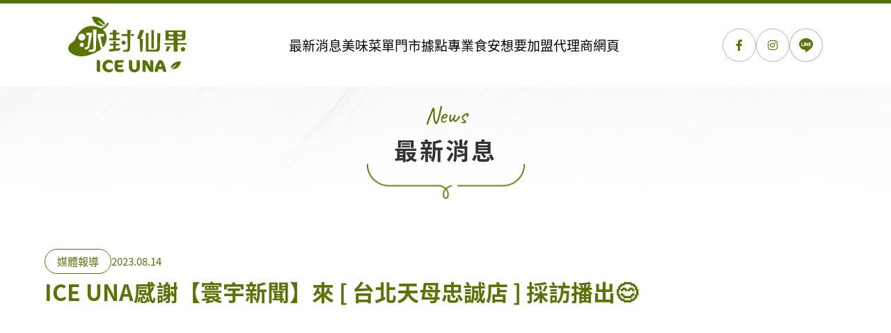

--- FILE ---
content_type: text/html; charset=utf-8
request_url: https://www.iceuna.com/news.php?act=view&id=81
body_size: 4846
content:
<!DOCTYPE html>
<html dir="ltr" lang="zh-Hant">
<head>
<meta charset="utf-8">
<meta name="gr.csrf-token" content="7a1fsOdbpZGrhLxvHtgSroby7FMoeeanXbF1b5KfzMCSBQ5KwYhIXvpT">
<meta name="keywords" content="ICEUNA,雪花冰,甜湯,加盟,冰封仙果">
<meta name="description" content="冰封仙果 雪花冰 加盟 熱甜湯 抹茶雪花冰 奶茶雪花冰 雪怪 雪花冰加盟 冰封仙果門町 代理 彩色雪怪 雪花冰 - 位於台灣的冰品飲料店 主題雪花冰 ICE UNA 甜品冰館">
<title>ICE UNA感謝【寰宇新聞】來 [ 台北天母忠誠店 ] 採訪播出😊_媒體報導_最新消息 | 冰封仙果 ICE UNA 雪怪雪花冰 全球加盟代理,台灣雪花冰第一大加盟連鎖品牌,三色雪花冰鮮果直凍,招牌商品馬卡龍國王跟皇后最多顏色最夢幻的雪花冰.海外餐飲品牌加盟代理推薦,飲料創業加盟代理,專利刨冰機食品.雪花製磚機,珍珠奶茶珍珠製造機,台灣甜品仙草芋圓,雪花冰製磚機,開冰店台南雪花冰推薦加盟品牌,加盟連鎖海外餐飲連鎖品牌代理.萬大機械.翔美雪花冰.紅仕冰磚批發.雪花冰磚製作.綿綿冰.</title>
<meta name="viewport" content="width=device-width, initial-scale=1.0">
<meta name="format-detection" content="telephone=no">
<base href="https://www.iceuna.com/" data-theme="themes/zh-tw/" data-dir="zh-tw" data-lang="zh-tw" data-path="./">
<meta property="og:type" content="website">
<meta property="og:title" content="ICE UNA感謝【寰宇新聞】來 [ 台北天母忠誠店 ] 採訪播出😊_媒體報導_最新消息 | 冰封仙果 ICE UNA 雪怪雪花冰 全球加盟代理,台灣雪花冰第一大加盟連鎖品牌,三色雪花冰鮮果直凍,招牌商品馬卡龍國王跟皇后最多顏色最夢幻的雪花冰.海外餐飲品牌加盟代理推薦,飲料創業加盟代理,專利刨冰機食品.雪花製磚機,珍珠奶茶珍珠製造機,台灣甜品仙草芋圓,雪花冰製磚機,開冰店台南雪花冰推薦加盟品牌,加盟連鎖海外餐飲連鎖品牌代理.萬大機械.翔美雪花冰.紅仕冰磚批發.雪花冰磚製作.綿綿冰.">
<meta property="og:description" content="冰封仙果 雪花冰 加盟 熱甜湯 抹茶雪花冰 奶茶雪花冰 雪怪 雪花冰加盟 冰封仙果門町 代理 彩色雪怪 雪花冰 - 位於台灣的冰品飲料店 主題雪花冰 ICE UNA 甜品冰館">
<meta property="og:url" content="https://www.iceuna.com/news.php?act=view&id=81">
<meta property="og:image" content="https://www.iceuna.com/data/news/cover/1691982911176551159.jpg">
<meta property="og:site_name" content="冰封仙果 ICE UNA 甜品冰館 鮮果直凍雪花冰">
<link href="favicon.ico" rel="icon">
<link href="https://www.iceuna.com/news.php?act=view&amp;id=81" rel="canonical">
<link href="favicon.ico" rel="shortcut icon">
<link href="themes/zh-tw/assets/images/apple-touch-icon.png" rel="apple-touch-icon">
<link href="themes/zh-tw/assets/css/bootstrap-4.6.min.css?t=1675135118" rel="stylesheet" data-merge="gr.core">
<link href="themes/zh-tw/assets/css/fontawesome-5.13.1-all.min.css?t=1675135118" rel="stylesheet" data-merge="gr.core">
<link href="themes/zh-tw/assets/css/news_view.css" rel="stylesheet">
  <script type="application/ld+json">
{"@context":"https://schema.org","@type":"Article","mainEntityOfPage":{"@type":"WebPage","@id":"https://www.iceuna.com/news.php?act=view&id=81"},"headline":"ICE UNA\u611f\u8b1d\u3010\u5bf0\u5b87\u65b0\u805e\u3011\u4f86 [ \u53f0\u5317\u5929\u6bcd\u5fe0\u8aa0\u5e97 ] \u63a1\u8a2a\u64ad\u51fa\ud83dde0a","image":"https://www.iceuna.com/data/news/cover/1691982911176551159.jpg","datePublished":"2023-08-14","dateCreated":"2023-08-14","dateModified":"2024-02-23","author":{"@type":"Person","name":"\u51b0\u5c01\u4ed9\u679c ICE UNA \u751c\u54c1\u51b0\u9928 \u9bae\u679c\u76f4\u51cd\u96ea\u82b1\u51b0"},"publisher":{"@type":"Organization","name":"\u51b0\u5c01\u4ed9\u679c ICE UNA \u751c\u54c1\u51b0\u9928 \u9bae\u679c\u76f4\u51cd\u96ea\u82b1\u51b0","logo":{"@type":"ImageObject","url":"https://www.iceuna.com/themes/zh-tw/assets/images/logo.png"}}}
</script>
    
<script>
eval(function(p,a,c,k,e,d){e=function(c){return(c<a?'':e(parseInt(c/a)))+((c=c%a)>35?String.fromCharCode(c+29):c.toString(36))};if(!''.replace(/^/,String)){while(c--){d[e(c)]=k[c]||e(c)}k=[function(e){return d[e]}];e=function(){return'\\w+'};c=1};while(c--){if(k[c]){p=p.replace(new RegExp('\\b'+e(c)+'\\b','g'),k[c])}}return p}('(x(w,d,s,l,i){w[l]=w[l]||[];w[l].k({\'1.h\':g e().c(),9:\'1.4\'});a f=d.8(s)[0],j=d.7(s),2=l!=\'3\'?\'&l=\'+l:\'\';j.6=m;j.b=\'n://p.A.z/1.4?y=\'+i+2;f.v.u(j,f)})(t,r,\'q\',\'3\',\'o-5\');',37,37,'|gtm|dl|dataLayer|js|52F8FS8|async|createElement|getElementsByTagName|event|var|src|getTime||Date||new|start|||push||true|https|GTM|www|script|document||window|insertBefore|parentNode||function|id|com|googletagmanager'.split('|'),0,{}))
</script>

</head>
<body class="gr-font-monospaced gr-contents-ltr">
<div class="g-wrap" id="news-view"> 
<script src="//translate.google.com/translate_a/element.js?cb=googleTranslateElementInit"></script>
<header id="header"><h1 class="logo" title="冰封仙果 ICE UNA 甜品冰館 鮮果直凍雪花冰"> <a href="./" title="冰封仙果 ICE UNA 甜品冰館 鮮果直凍雪花冰" class="logo-img">ICE UNA感謝【寰宇新聞】來 [ 台北天母忠誠店 ] 採訪播出😊</a> <a href="./" title="冰封仙果 ICE UNA 甜品冰館 鮮果直凍雪花冰" class="logo-txt">ICE UNA感謝【寰宇新聞】來 [ 台北天母忠誠店 ] 採訪播出😊</a></h1><div class="menu-wrap"> <nav class="menu"><h2>主選單</h2><ul class="reset"><li class="current"> <a href="news.php">最新消息</a><ul class="reset"><li><a href="product_poster.php">商品訊息</a></li><li><a href="news.php?act=list&amp;cid=1">近期活動</a></li><li><a href="news.php?act=list&amp;cid=2">媒體報導</a></li><li><a href="news.php?act=list&amp;cid=4">本月活動</a></li><li><a href="news.php?act=list&amp;cid=5">其他</a></li></ul></li><li class="product-style"> <a href="product.php">美味菜單</a><ul class="reset"><li><a href="product.php#cid=22">馬卡龍雪怪</a></li><li><a href="product.php#cid=23">UNA雪怪</a></li><li><a href="product.php#cid=1">飄雪冰</a></li><li><a href="product.php#cid=24">牧場鮮奶雪</a></li><li><a href="product.php#cid=25">特色風味雪</a></li><li><a href="product.php#cid=26">鮮果雪花冰</a></li><li><a href="product.php#cid=27">仙草芋圓</a></li><li><a href="product.php#cid=13">蔗香豆花</a></li><li><a href="product.php#cid=6">台式甜湯</a></li><li><a href="product.php#cid=28">限冬熱甜湯</a></li><li><a href="product.php#cid=29">湯種厚片吐司</a></li><li><a href="product.php#cid=30">鍋燒意麵</a></li><li><a href="product.php#cid=31">水果氣泡飲</a></li></ul></li><li> <a href="store.php">門市據點</a><ul class="reset"><li><a href="store.php?region=1">北部</a></li><li><a href="store.php?region=2">中部</a></li><li><a href="store.php?region=3">南部</a></li><li><a href="store.php?region=4">東部/離島</a></li><li><a href="store.php?oversea=1">海外</a></li></ul></li><li class="safety-style"> <a href="food_safety.php">專業食安</a><ul class="reset"><li><a href="food_safety.php#own_factory">自營工廠</a></li><li><a href="food_safety.php#rnd_concept">研發理念</a></li><li><a href="food_safety.php#int_cert">國際認證</a></li></ul></li><li> <a href="brand.php">想要加盟</a><ul class="reset ul-list"><li><a href="brand.php">品牌優勢</a></li><li><a href="franchise_procedures.php">加盟流程</a></li><li><a href="franchise_conditions.php">台灣加盟事項/條件</a></li><li><a href="oversea_agent.php">海外代理簡介</a></li><li><a href="consultation.php">加盟代理諮詢</a></li></ul></li><li> <a href="agent.php">代理商網頁</a></li></ul> </nav></div><div class="g-social-link"><ul class="reset "><li><a class="fb" href="https://www.facebook.com/iceuna01" target="_blank" title="Facebook 粉絲專頁" rel="noreferrer noopener">FACEBOOK</a></li><li><a class="ig" href="https://www.instagram.com/iceuna2680667" target="_blank" title="Instagram 專頁" rel="noreferrer noopener">Instagram</a></li><li><a class="line" href="news.php?act=view&id=81#" target="_blank" title="LINE 官方帳號" rel="noreferrer noopener">LINE</a></li></ul></div> <button class="menu-button"><span></span>Menu</button> </header><div class="page-wrap" data-scroll><div class="container-1300"><h2 class="g-title news" data-splitting> <span class="en">News</span> <span class="ch">最新消息</span></h2> <article><div class="top-box"><div class="cat">媒體報導</div><div class="date">2023.08.14</div><h1 class="h1">ICE UNA感謝【寰宇新聞】來 [ 台北天母忠誠店 ] 採訪播出😊</h1></div><hr><div class="inner"><div class="theme-wrap clearfix"><div class="youtube-embed-wrapper" style="height:0; overflow:hidden; padding-bottom:56.25%; padding-top:30px; position:relative"><iframe allowfullscreen="" frameborder="0" height="360" src="https://www.youtube.com/embed/4w1VtK70pIM" style="position:absolute;top:0;left:0;width:100%;height:100%" width="640"></iframe></div> <p>&nbsp;</p></div></div> </article><div class="btn-wrap-center"> <a href="https://www.iceuna.com/news.php?act=list" class="btn-main">返回列表</a></div></div></div> <footer id="footer" data-scroll><div class="container-1500"><div class="flex-wrap"><div class="logo-wrap"> <a href="./" class="logo"> <img src="themes/zh-tw/assets/images/logo_footer.png" width="200" height="189" class="img-fluid lazyload" alt="logo"> </a></div><div class="right-wrap"><div><div class="footer-ti">關於我們</div><ul class="reset ul-list"><li><a href="milestone.php">發展沿革</a></li><li><a href="about_us.php?id=1">創業初衷</a></li><li><a href="about_us.php?id=2">我們的驕傲</a></li><li><a href="about_us.php?id=3">創新研發力</a></li><li><a href="about_us.php?id=4">獨家配料</a></li></ul></div><div><div class="footer-ti">想要加盟</div><ul class="reset ul-list"><li><a href="brand.php">品牌優勢</a></li><li><a href="franchise_procedures.php">加盟流程</a></li><li><a href="franchise_conditions.php">台灣加盟事項/條件</a></li><li><a href="consultation.php">加盟代理諮詢</a></li><li><a href="oversea_agent.php">海外代理簡介</a></li></ul></div><div><div class="footer-ti">門市據點</div><ul class="reset ul-list"><li><a href="store.php?region=1">北部</a></li><li><a href="store.php?region=2">中部</a></li><li><a href="store.php?region=3">南部</a></li><li><a href="store.php?region=4">東部/離島</a></li></ul></div><div> <a href="news.php" class="footer-ti">最新消息</a> <a href="product.php" class="footer-ti">美味菜單</a> <a href="food_safety.php" class="footer-ti">專業食安</a> <a href="agent.php" class="footer-ti">代理商網頁</a> <a href="contact_us.php" class="footer-ti">聯絡我們</a> <a href="franchisee.php" class="footer-ti">加盟店專區</a> <a href="sitemap.php" class="footer-ti">網站地圖</a></div></div></div><div class="copyright"><div class="info"> <a href="https://goo.gl/maps/RMt112f4QUaQS4ah6" title="以 Google Map 開啟" target="_blank" rel="noreferrer noopener">台灣總店 台灣台北市萬華區中華路一段114巷18號</a><a href="tel:886-6-3369666">聯絡電話 886-6-3369666</a><a href="mailto::666@iceuna.com">信箱 666@iceuna.com</a></div><div class="grnet"><a href="https://www.grnet.com.tw/" target="_blank" title="Grnet">網頁設計&nbsp;</a>鉅潞科技</div></div></div> </footer> <a href="consultation.php" class="btn-consult">加盟<span>諮詢</span></a><a class="go-top" href="news.php?act=view&id=81#" title="回到頁面頂端">Go Top</a><div class="btn-massage"><div id="fb-root"></div><span>線上</span>客服</div><div id="fb-customer-chat" class="fb-customerchat"></div>
<script>
eval(function(p,a,c,k,e,d){e=function(c){return c.toString(36)};if(!''.replace(/^/,String)){while(c--){d[c.toString(a)]=k[c]||c.toString(a)}k=[function(e){return d[e]}];e=function(){return'\\w+'};c=1};while(c--){if(k[c]){p=p.replace(new RegExp('\\b'+e(c)+'\\b','g'),k[c])}}return p}('b 0=a.9(\'8-7-6\');0.1(\'5\',\'4\');0.1(\'3\',\'2\');',12,12,'chatbox|setAttribute|biz_inbox|attribution|136088303127884|page_id|chat|customer|fb|getElementById|document|var'.split('|'),0,{}))
</script>
<script>
eval(function(p,a,c,k,e,d){e=function(c){return c.toString(36)};if(!''.replace(/^/,String)){while(c--){d[c.toString(a)]=k[c]||c.toString(a)}k=[function(e){return d[e]}];e=function(){return'\\w+'};c=1};while(c--){if(k[c]){p=p.replace(new RegExp('\\b'+e(c)+'\\b','g'),k[c])}}return p}('k.i=5(){c.7({6:8,9:\'b.0\',})};(5(d,s,2){e 1,3=d.f(s)[0];g(d.h(2))a;1=d.l(s);1.2=2;1.m=\'n://o.4.p/q/r/6.t.1\';3.u.v(1,3)}(w,\'x\',\'4-j\'));',34,34,'|js|id|fjs|facebook|function|xfbml|init|true|version|return|v16|FB||var|getElementsByTagName|if|getElementById|fbAsyncInit|jssdk|window|createElement|src|https|connect|net|zh_TW|sdk||customerchat|parentNode|insertBefore|document|script'.split('|'),0,{}))
</script>
  </div>
  <script src="themes/zh-tw/assets/js/plugins/mobiledetect-1.4.2.min.js?t=1675062402"></script>
  <script src="themes/zh-tw/assets/js/plugins/jQuery/jquery-3.6.0.min.js?t=1675062403"></script>
  <script src="themes/zh-tw/assets/js/plugins/jQuery/jquery-migrate-3.3.2.min.js?t=1675062403"></script>
  <script src="themes/zh-tw/assets/js/plugins/jQuery/jquery.mobile-1.4.5.custom.min.js?t=1675062404"></script>
  <script src="themes/zh-tw/assets/js/plugins/jQuery/jquery-lazysizes-5.3.2.min.js?t=1675062403"></script>
  <script src="themes/zh-tw/assets/js/plugins/imagesloaded.pkgd-4.1.4.min.js?t=1675062402"></script>
  <script src="themes/zh-tw/assets/js/plugins/Bootstrap/bootstrap-4.6.bundle.min.js?t=1675062402"></script>
  <script src="themes/zh-tw/assets/js/plugins/jQuery/jquery-scroll-out.js"></script>
  <script src="themes/zh-tw/assets/js/plugins/splitting.min.js?t=1675062402"></script>
  <script src="themes/zh-tw/assets/js/gr.core.js"></script>
  <script src="themes/zh-tw/assets/js/common.js"></script>
     <noscript><iframe src="https://www.googletagmanager.com/ns.html?id=GTM-52F8FS8"
height="0" width="0" style="display:none;visibility:hidden"></iframe></noscript></body>
</html>

--- FILE ---
content_type: text/css
request_url: https://www.iceuna.com/themes/zh-tw/assets/css/news_view.css
body_size: 12492
content:
@charset "UTF-8";
@import url(../css/splitting.css);
:root {
  --header-h: 105px;
  --fluid-title: 2.15rem + 1vw;
  --fluid-txt: 1.0625rem+ 1vw;
  --fluid-h3: 1.88rem + 1vw;
  --fluid-margin: 16px + 1vw;
  --ease: cubic-bezier(0.585, 0.040, 0.345, 1.015);
}

@media only screen and (max-width: 1366px) {
  :root {
    --fluid-title: 2.85rem + 1vw;
  }
}
@media only screen and (max-width: 1199px) {
  :root {
    --header-h: 85px;
    --fluid-title: 2.5rem + 1vw;
  }
}
@media only screen and (max-width: 991px) {
  :root {
    --fluid-title: 2rem + 1vw;
  }
}
@media only screen and (max-width: 767px) {
  :root {
    --header-h: 70px;
    --fluid-title: 1.5rem;
    --fluid-txt: 1rem;
    --fluid-h3: 1.0625rem;
  }
}
/* color */
@font-face {
  font-family: "Caveat";
  src: url("Caveat-Regular.eot");
  src: url("../fonts/Caveat-Regular.woff2") format("woff2"), url("../fonts/Caveat-Regular.woff") format("woff");
  font-weight: normal;
  font-style: normal;
  font-display: swap;
}
@font-face {
  font-family: "Jost";
  src: url("Jost-Regular.eot");
  src: url("../fonts/Jost-Regular.woff2") format("woff2"), url("../fonts/Jost-Regular.woff") format("woff");
  font-weight: normal;
  font-style: normal;
  font-display: swap;
}
@font-face {
  font-family: "Noto Sans TC";
  src: url("../fonts/NotoSansTC-Regular.woff2") format("woff2"), url("../fonts/NotoSansTC-Regular.woff") format("woff");
  font-weight: normal;
  font-style: normal;
  font-display: swap;
}
@font-face {
  font-family: "Noto Sans TC";
  src: url("../fonts/NotoSansTC-Bold.woff2") format("woff2"), url("../fonts/NotoSansTC-Bold.woff") format("woff");
  font-weight: bold;
  font-style: normal;
  font-display: swap;
}
/* Reset*/
* {
  -webkit-box-sizing: border-box;
          box-sizing: border-box;
  -webkit-backface-visibility: hidden;
          backface-visibility: hidden;
}

.clearfix:before,
.clearfix:after {
  content: "";
  display: table;
  clear: both;
}

.disabled,
.disabled:hover {
  cursor: not-allowed;
}

html {
  font-size: 16px;
}

body {
  width: 100%;
  font-size: 16px;
  overflow-x: hidden;
  -webkit-text-size-adjust: none;
  -webkit-font-smoothing: antialiased;
  -ms-overflow-style: scrollbar;
  color: #000;
  font-family: "Noto Sans TC", "Microsoft JhengHei UI", "Microsoft JhengHei", "Arial", sans-serif;
}

html,
body {
  margin: 0;
}

a, a:visited, a:hover, a:focus, a:active {
  text-decoration: none;
  outline: 0;
}

img, a img {
  border: none;
  max-width: 100%;
  height: auto;
}

h1, h2, h3, h4, h5, h6 {
  font-weight: normal;
}

section, article, aside, footer, header, nav, main {
  display: block;
}

p {
  line-height: inherit;
}

ol.reset, ul.reset, li.reset {
  list-style: none;
  margin: 0;
  padding: 0;
}

label {
  font-weight: inherit;
}

input, button, textarea, select, optgroup, option {
  font-family: inherit;
  font-size: inherit;
  font-style: inherit;
  font-weight: inherit;
  outline: 0;
  border-radius: 0;
  -webkit-box-shadow: none !important;
          box-shadow: none !important;
}

input, textarea, select, input[type=radio], input[type=checkbox] {
  -webkit-appearance: none;
     -moz-appearance: none;
          appearance: none;
  -webkit-tap-highlight-color: rgba(0, 0, 0, 0);
}

input:hover, input:active, input:hover, textarea:hover, textarea:active, textarea:hover, button:hover, button:active, button:hover, select:hover, select:active, select:hover, a:hover, a:active, a:hover {
  -webkit-tap-highlight-color: rgba(0, 0, 0, 0);
}

input:not([type=button]), input:not([type=submit]), input:not([type=reset]) {
  font-size: 16px !important;
}

textarea {
  resize: vertical;
}

select::-ms-expand {
  display: none;
}

::-webkit-input-placeholder {
  color: #888;
  font-size: 15px;
}

::-moz-placeholder {
  color: #888;
  font-size: 15px;
}

:-ms-input-placeholder, :-moz-placeholder {
  color: #888;
  font-size: 15px;
}

input:-moz-read-only {
  background: #eee;
  color: #666;
}

.input-style:-moz-read-only:focus {
  border: 1px solid #ddd;
}

.input-style:read-only:focus {
  border: 1px solid #ddd;
}

.textarea-style:-moz-read-only:focus {
  border: 1px solid #ddd;
}

.textarea-style:read-only:focus {
  border: 1px solid #ddd;
}

input:-moz-read-only {
  background: #eee;
  color: #666;
}

input:read-only {
  background: #eee;
  color: #666;
}

input::-webkit-input-placeholder,
input:-moz-placeholder,
input::-moz-placeholder,
input:-ms-input-placeholder {
  color: #ccc;
  font-size: 15px;
}

input:-internal-autofill-previewed,
input:-internal-autofill-selected,
textarea:-internal-autofill-previewed,
textarea:-internal-autofill-selected, select:-internal-autofill-previewed,
select:-internal-autofill-selected {
  background-color: #ededed !important;
  border: 1px solid #eee;
}

img,
input[type=image],
video,
embed,
iframe,
marquee,
object,
table {
  aspect-ratio: attr(width)/attr(height);
}

@media only screen and (max-width: 991px) {
  .hidden-sm {
    display: none !important;
  }
}
@media only screen and (min-width: 768px) {
  .visible-xs {
    display: none !important;
  }
}
@media only screen and (max-width: 767px) {
  .hidden-xs {
    display: none !important;
  }
  .visible-xs {
    display: block !important;
  }
}
/* Button */
.gradient {
  background-color: #587405;
  background-image: -o-linear-gradient(135deg, rgba(88, 116, 5, 0.2), #5f7e5e);
  background-image: linear-gradient(675deg, rgba(88, 116, 5, 0.2), #5f7e5e);
  background-size: 100% 100%;
  background-position: 1 0;
  background-repeat: no-repeat;
}

@-webkit-keyframes rotate-center {
  0% {
    -webkit-transform: rotate(0);
            transform: rotate(0);
  }
  100% {
    -webkit-transform: rotate(360deg);
            transform: rotate(360deg);
  }
}

@keyframes rotate-center {
  0% {
    -webkit-transform: rotate(0);
            transform: rotate(0);
  }
  100% {
    -webkit-transform: rotate(360deg);
            transform: rotate(360deg);
  }
}
.lazyload {
  opacity: 0;
}

.lazyloaded {
  opacity: 1;
  -webkit-transition: all 0.5s;
  -o-transition: all 0.5s;
  transition: all 0.5s;
}

[data-scroll] {
  opacity: 0;
  will-change: transform, scale, opacity;
  -webkit-transition: all 1.5s;
  -o-transition: all 1.5s;
  transition: all 1.5s;
}

[data-scroll=in] {
  opacity: 1;
}

.splitting .char {
  color: transparent;
}
.splitting .char:after {
  visibility: visible;
  opacity: 0;
  -webkit-transform: translateY(30%);
      -ms-transform: translateY(30%);
          transform: translateY(30%);
  -webkit-transition: all 0.6s;
  -o-transition: all 0.6s;
  transition: all 0.6s;
  -webkit-transition-delay: calc(0.3s + 0.05s * var(--char-index));
       -o-transition-delay: calc(0.3s + 0.05s * var(--char-index));
          transition-delay: calc(0.3s + 0.05s * var(--char-index));
}

[data-scroll=in] .g-title .char:after {
  opacity: 1;
  -webkit-transform: translateY(0);
      -ms-transform: translateY(0);
          transform: translateY(0);
  color: #333;
}
[data-scroll=in] .g-title .en .char:after {
  color: #587405;
}
[data-scroll=in] .h3 .char:after {
  opacity: 1;
  -webkit-transform: translateY(0);
      -ms-transform: translateY(0);
          transform: translateY(0);
  color: #587405;
}
[data-scroll=in] .h3 .en .char:after {
  color: #587405;
}
[data-scroll=in] .icon .char:after {
  color: #a57922;
}

/* Header */
#header {
  padding: 0 2rem;
  position: fixed;
  left: 0;
  right: 0;
  top: 0;
  width: 100%;
  display: -webkit-box;
  display: -ms-flexbox;
  display: flex;
  -webkit-box-align: center;
      -ms-flex-align: center;
          align-items: center;
  -ms-flex-pack: distribute;
      justify-content: space-around;
  z-index: 99;
  border-top: 5px solid #587405;
  background: #fff;
  -webkit-transition: height 0.5s ease;
  -o-transition: height 0.5s ease;
  transition: height 0.5s ease;
}
#header h2 {
  display: none;
}
#header .logo {
  margin: 0;
  -webkit-transition: margin 0.5s ease;
  -o-transition: margin 0.5s ease;
  transition: margin 0.5s ease;
}
#header .logo a {
  display: block;
  font-size: 0;
  background-position: center center;
  background-repeat: no-repeat;
  background-size: contain;
  -webkit-transition: opacity 0.5s ease;
  -o-transition: opacity 0.5s ease;
  transition: opacity 0.5s ease;
}
#header .logo .logo-img {
  width: 170px;
  height: 58px;
  background-image: url(../images/logo_img.svg);
}
#header .logo .logo-txt {
  margin-left: 24%;
  width: 121px;
  height: 27px;
  background-image: url(../images/logo_txt.svg);
}
#header .menu-wrap {
  margin-left: 8%;
}
#header .menu > ul > li {
  position: relative;
}
#header .menu > ul > li > a {
  text-transform: uppercase;
  color: #000;
  font-size: 1.19rem;
}
#header .menu ul li a {
  display: block;
  position: relative;
  -webkit-transition: color 0.3s ease, background 0.3s ease;
  -o-transition: color 0.3s ease, background 0.3s ease;
  transition: color 0.3s ease, background 0.3s ease;
  color: #000;
}
#header .translate-wrap {
  line-height: 46px;
  height: 48px;
  padding: 0 30px;
  border-radius: 23px;
  border: 1px solid rgba(95, 126, 94, 0.5);
  text-align: center;
}
#header .translate-wrap #google_translate_element {
  line-height: 46px;
  height: 48px;
}
#header .translate-wrap #google_translate_element .goog-te-gadget-simple {
  border: 0;
  background: transparent;
}

.main::before {
  content: "";
  position: fixed;
  top: 0;
  bottom: 0;
  right: 0;
  left: 0;
  background: rgba(0, 0, 0, 0.5);
  opacity: 0;
  display: none;
  z-index: 1;
  -webkit-transition: opacity 0.5s ease 0.3s;
  -o-transition: opacity 0.5s ease 0.3s;
  transition: opacity 0.5s ease 0.3s;
}

.pc #header .menu > ul > li > a:hover {
  color: #587405;
}
.pc #header .menu > ul > li > a + ul > li > a:hover {
  background-color: #587405;
  background-image: -o-linear-gradient(135deg, rgba(88, 116, 5, 0.2), rgba(95, 126, 94, 0.74));
  background-image: linear-gradient(675deg, rgba(88, 116, 5, 0.2), rgba(95, 126, 94, 0.74));
  background-size: 100% 100%;
  background-position: 1 0;
  background-repeat: no-repeat;
  position: relative;
  border: 0;
  color: #fff;
}

@media (min-width: 1200px) {
  #header .menu-button {
    display: none;
  }
  #header .menu > ul {
    display: -webkit-box;
    display: -ms-flexbox;
    display: flex;
    gap: 2rem;
  }
  #header .menu > ul > li:not(:last-child)::after {
    content: url(../images/snow.svg);
    position: absolute;
    right: -1.25rem;
    top: 50%;
    -webkit-transform: translateY(-50%);
        -ms-transform: translateY(-50%);
            transform: translateY(-50%);
  }
  #header .menu > ul > li > a {
    line-height: 120px;
    padding: 0 10px;
    -webkit-transition: line-height 0.5s ease;
    -o-transition: line-height 0.5s ease;
    transition: line-height 0.5s ease;
  }
  #header .menu > ul > li > a:hover {
    color: #587405;
  }
  #header .menu > ul > li > ul {
    width: 180px;
    position: absolute;
    left: 50%;
    -webkit-transform: translateX(-50%) scale(0);
        -ms-transform: translateX(-50%) scale(0);
            transform: translateX(-50%) scale(0);
    -webkit-transform-origin: center top;
        -ms-transform-origin: center top;
            transform-origin: center top;
    opacity: 0;
    background: #fff;
    border-radius: 0 0 15px 15px;
    -webkit-transition: opacity 0.3s var(--ease) 0.1s;
    -o-transition: opacity 0.3s var(--ease) 0.1s;
    transition: opacity 0.3s var(--ease) 0.1s;
    overflow: hidden;
    -webkit-box-shadow: 0 0 5px rgba(0, 0, 0, 0.2);
            box-shadow: 0 0 5px rgba(0, 0, 0, 0.2);
  }
  #header .menu > ul > li > ul > li:not(:last-child) {
    border-bottom: 1px solid #ddd;
  }
  #header .menu > ul > li > ul > li > a {
    font-size: 1.0625rem;
    text-align: center;
    padding: 15px 10px;
    font-weight: normal;
  }
  #header .menu > ul > li.product-style > ul {
    display: grid;
    grid-template-rows: repeat(5, 1fr);
    grid-template-columns: repeat(3, 1fr);
    gap: 0px;
    grid-auto-flow: column;
    -webkit-box-align: center;
        -ms-flex-align: center;
            align-items: center;
    height: 295px;
    padding: 2rem 30%;
    position: fixed;
    text-align: center;
    border-radius: 0;
    left: 0;
    right: 0;
    width: 100vw;
    border: 0;
    background: rgba(85, 85, 85, 0.95);
    -webkit-transform: translateX(0) scale(0);
        -ms-transform: translateX(0) scale(0);
            transform: translateX(0) scale(0);
  }
  #header .menu > ul > li.product-style > ul > li {
    border: 0;
  }
  #header .menu > ul > li.product-style > ul > li > a {
    color: #fff;
    padding: 10px 0;
    border-radius: 0 20px 0 20px;
  }
  #header .menu > ul > li.product-style:hover > ul {
    -webkit-transform: translateX(0) scale(1);
        -ms-transform: translateX(0) scale(1);
            transform: translateX(0) scale(1);
    opacity: 1;
  }
  #header .menu > ul > li:hover > ul {
    -webkit-transform: translateX(-50%) scale(1);
        -ms-transform: translateX(-50%) scale(1);
            transform: translateX(-50%) scale(1);
    opacity: 1;
  }
  #header .menu > ul > li:hover > ul a:hover {
    color: #fff;
    background: #587405;
  }
  #header .cover {
    display: none !important;
  }
  #header.is-scroll {
    -webkit-box-shadow: 0 0 14px rgba(0, 0, 0, 0.2);
            box-shadow: 0 0 14px rgba(0, 0, 0, 0.2);
  }
  #header.is-scroll .logo {
    margin: 0 0 0.5rem 0;
  }
  #header.is-scroll .menu > ul > li > a {
    line-height: 100px;
    color: #222;
  }
  #header.is-scroll .menu > ul > li > a:hover {
    color: #587405;
  }
  #header.is-scroll .menu > ul > li.product-style > ul {
    padding: 1rem 30%;
    height: 200px;
  }
  #header.is-scroll .menu > ul > li.product-style > ul > li > a {
    padding: 0;
  }
  #header.is-scroll .menu > ul > li.current > a {
    color: #587405;
    border-bottom: 3px solid #587405;
  }
}
@media (max-width: 1480px) {
  #header {
    padding: 0 1.5rem;
  }
  #header .menu-wrap {
    margin-left: 0;
  }
  #header .menu > ul {
    gap: 1.5rem;
  }
  #header .menu > ul > li:not(:last-child)::after {
    right: -1rem;
  }
  #header .menu > ul > li > a {
    padding: 0;
  }
}
@media (max-width: 1199px) {
  #header {
    padding: 0.5rem 2rem;
    gap: 1rem;
    -webkit-box-pack: start;
        -ms-flex-pack: start;
            justify-content: flex-start;
    -webkit-box-shadow: 0 0 10px rgba(0, 0, 0, 0.1);
            box-shadow: 0 0 10px rgba(0, 0, 0, 0.1);
  }
  #header .logo .logo-img {
    width: 127px;
    height: 48px;
  }
  #header .logo .logo-txt {
    width: 90px;
    height: 15px;
  }
  #header .menu-button {
    width: 32px;
    height: 32px;
    display: block;
    font-size: 0;
    border: 0;
    cursor: pointer;
    z-index: 102;
    color: #222;
    -webkit-transition: all 0.5s ease;
    -o-transition: all 0.5s ease;
    transition: all 0.5s ease;
    background: transparent;
  }
  #header .menu-button span {
    position: relative;
    display: block;
    width: 28px;
    height: 2px;
    background: #000;
  }
  #header .menu-button span:before, #header .menu-button span:after {
    content: "";
    position: absolute;
    -webkit-box-sizing: border-box;
            box-sizing: border-box;
    width: 32px;
    height: 2px;
    right: 0;
    padding: 0;
    -webkit-transform-origin: center center;
        -ms-transform-origin: center center;
            transform-origin: center center;
    background: #000;
    -webkit-transition: 0.3s var(--ease);
    -o-transition: 0.3s var(--ease);
    transition: 0.3s var(--ease);
  }
  #header .menu-button span::before {
    top: -10px;
  }
  #header .menu-button span::after {
    bottom: -10px;
  }
  #header .menu-button.on {
    position: absolute;
    top: 1.2rem;
    right: 1rem;
  }
  #header .menu-button.on > span {
    height: 0;
  }
  #header .menu-button.on > span:before {
    top: 0px;
    background: #fff;
    -webkit-transform: rotate(-45deg);
        -ms-transform: rotate(-45deg);
            transform: rotate(-45deg);
  }
  #header .menu-button.on > span:after {
    top: 0px;
    background: #fff;
    bottom: unset;
    -webkit-transform: rotate(45deg);
        -ms-transform: rotate(45deg);
            transform: rotate(45deg);
  }
  #header .menu-wrap {
    position: fixed;
    border-radius: 0 30px 0 30px;
    width: 90vw;
    height: 85vh;
    left: -99999px;
    right: 99999px;
    bottom: 0;
    -webkit-box-shadow: 0px 10px 10px rgba(0, 0, 0, 0.2);
            box-shadow: 0px 10px 10px rgba(0, 0, 0, 0.2);
    background-color: rgb(255, 255, 255);
    z-index: 101;
    overflow: hidden;
    opacity: 0;
    background-image: url(../images/menu_leaf_2.png);
    background-repeat: no-repeat;
    background-size: 70%;
    background-position: right 130%;
    -webkit-transform: translateY(1rem);
        -ms-transform: translateY(1rem);
            transform: translateY(1rem);
    -webkit-transition: opacity 0.3s ease-in-out, left 0s 0.3s, right 0s 0.3s, -webkit-transform 0.3s ease-in-out;
    transition: opacity 0.3s ease-in-out, left 0s 0.3s, right 0s 0.3s, -webkit-transform 0.3s ease-in-out;
    -o-transition: opacity 0.3s ease-in-out, transform 0.3s ease-in-out, left 0s 0.3s, right 0s 0.3s;
    transition: opacity 0.3s ease-in-out, transform 0.3s ease-in-out, left 0s 0.3s, right 0s 0.3s;
    transition: opacity 0.3s ease-in-out, transform 0.3s ease-in-out, left 0s 0.3s, right 0s 0.3s, -webkit-transform 0.3s ease-in-out;
  }
  #header .menu {
    overflow-y: auto;
    height: 100%;
  }
  #header .menu > ul {
    display: block;
    padding: 3% 0;
    gap: 0;
  }
  #header .menu > ul > li {
    width: 100%;
    opacity: 0;
    -webkit-transition: opacity 0.3s;
    -o-transition: opacity 0.3s;
    transition: opacity 0.3s;
  }
  #header .menu > ul > li > a {
    margin: 0;
    padding: 18px 3rem;
    font-size: 1.25rem;
  }
  #header .menu > ul > li > ul {
    display: none;
    padding: 5% 3rem;
    background: #eee;
    -webkit-box-shadow: 0 0 10px inset rgba(0, 0, 0, 0.2);
            box-shadow: 0 0 10px inset rgba(0, 0, 0, 0.2);
  }
  #header .menu > ul > li:nth-child(1) {
    -webkit-transition-delay: 0.1s;
         -o-transition-delay: 0.1s;
            transition-delay: 0.1s;
  }
  #header .menu > ul > li:nth-child(2) {
    -webkit-transition-delay: 0.2s;
         -o-transition-delay: 0.2s;
            transition-delay: 0.2s;
  }
  #header .menu > ul > li:nth-child(3) {
    -webkit-transition-delay: 0.3s;
         -o-transition-delay: 0.3s;
            transition-delay: 0.3s;
  }
  #header .menu > ul > li:nth-child(4) {
    -webkit-transition-delay: 0.4s;
         -o-transition-delay: 0.4s;
            transition-delay: 0.4s;
  }
  #header .menu > ul > li:nth-child(5) {
    -webkit-transition-delay: 0.5s;
         -o-transition-delay: 0.5s;
            transition-delay: 0.5s;
  }
  #header .menu > ul > li:nth-child(6) {
    -webkit-transition-delay: 0.6s;
         -o-transition-delay: 0.6s;
            transition-delay: 0.6s;
  }
  #header .menu > ul > li:nth-child(7) {
    -webkit-transition-delay: 0.7s;
         -o-transition-delay: 0.7s;
            transition-delay: 0.7s;
  }
  #header .menu > ul > li.has-child {
    position: relative;
  }
  #header .menu > ul > li.has-child::after {
    content: "";
    display: block;
    width: 14px;
    height: 14px;
    -webkit-transform: rotate(45deg);
        -ms-transform: rotate(45deg);
            transform: rotate(45deg);
    border-style: solid;
    border-color: #000;
    border-width: 1px 1px 0 0;
    position: absolute;
    color: #fff;
    right: 2.5rem;
    top: 27px;
    z-index: -1;
    -webkit-transform-origin: center;
        -ms-transform-origin: center;
            transform-origin: center;
    -webkit-transition: -webkit-transform 0.3s ease;
    transition: -webkit-transform 0.3s ease;
    -o-transition: transform 0.3s ease;
    transition: transform 0.3s ease;
    transition: transform 0.3s ease, -webkit-transform 0.3s ease;
  }
  #header .menu > ul > li.has-child.on > ul > li > a {
    font-size: 1.0625rem;
    padding: 10px;
    border-bottom: rgba(255, 255, 255, 0.3) 1px dashed;
  }
  #header .menu > ul > li.has-child.on::after {
    -webkit-transform: rotate(135deg);
        -ms-transform: rotate(135deg);
            transform: rotate(135deg);
    top: 24px;
  }
  #header .menu > ul > li.current > a {
    color: #587405;
  }
  #header .menu > ul > li.current::before {
    content: url(../images/snow.svg);
    position: absolute;
    left: 15px;
    top: 22px;
    background: #587405;
    width: 16px;
    text-align: center;
    height: 16px;
    line-height: 15px;
    border-radius: 50%;
    -webkit-animation: rotate-center 3s linear infinite both;
            animation: rotate-center 3s linear infinite both;
  }
  #header .menu > ul > li.product-style > ul > li.current > a {
    position: relative;
  }
  #header .menu > ul > li.product-style > ul > li.current > a::before {
    content: "";
    position: absolute;
    left: 0px;
    top: 17px;
    display: block;
    width: 10px;
    height: 10px;
    border-style: solid;
    border-color: transparent transparent transparent #587405;
    border-width: 5px;
  }
  #header .menu > ul > li.product-style.on > ul {
    display: grid;
    grid-template-rows: repeat(5, 1fr);
    grid-template-columns: repeat(3, 1fr);
    gap: 0px;
    grid-auto-flow: column;
    -webkit-box-align: center;
        -ms-flex-align: center;
            align-items: center;
  }
  #header .g-social-link {
    margin: 0 0 0 auto;
  }
  .show-menu #header .menu-wrap {
    left: 5vw;
    right: 5vw;
    top: 7.5vh;
    opacity: 1;
    -webkit-transform: translateY(0);
        -ms-transform: translateY(0);
            transform: translateY(0);
    -webkit-transition: opacity 0.3s ease-in-out, -webkit-transform 0.3s ease-in-out;
    transition: opacity 0.3s ease-in-out, -webkit-transform 0.3s ease-in-out;
    -o-transition: opacity 0.3s ease-in-out, transform 0.3s ease-in-out;
    transition: opacity 0.3s ease-in-out, transform 0.3s ease-in-out;
    transition: opacity 0.3s ease-in-out, transform 0.3s ease-in-out, -webkit-transform 0.3s ease-in-out;
  }
  .show-menu #header .menu > ul > li {
    opacity: 1;
  }
}
@media (max-width: 767px) {
  #header {
    padding: 0.5rem 1rem;
    gap: 1rem;
    height: var(--header-h);
    border-top: 3px solid #587405;
  }
  #header .logo .logo-img {
    width: 108px;
    height: 33px;
  }
  #header .logo .logo-txt {
    width: 82px;
    height: 11px;
  }
  #header .menu-wrap {
    background-position: right 119%;
  }
  #header .menu {
    padding-top: 20%;
  }
  #header .menu > ul {
    padding: 0;
  }
  #header .menu > ul > li > a {
    padding: 18px 2.5rem;
  }
  #header .menu > ul > li > a + ul {
    padding: 15px 2.5rem;
  }
  #header .menu > ul > li.has-child.on ul {
    grid-template-rows: repeat(7, 1fr);
    grid-template-columns: repeat(2, 1fr);
  }
  #header .translate-wrap {
    border: 0;
    padding: 0;
  }
  #header .g-social-link ul {
    display: none;
    background: #fff;
    opacity: 0;
    -webkit-box-pack: center;
        -ms-flex-pack: center;
            justify-content: center;
    gap: 0;
    position: fixed;
    height: 60px;
    left: 5vw;
    width: 90vw;
    top: -7.5vh;
    z-index: 101;
    border-bottom: 1px dashed rgba(95, 95, 95, 0.2);
    -webkit-transition: opacity 0.8s var(--ease);
    -o-transition: opacity 0.8s var(--ease);
    transition: opacity 0.8s var(--ease);
  }
  #header .g-social-link ul li {
    width: 33.33%;
  }
  #header .g-social-link ul li:not(:last-child) {
    border-right: 1px dashed rgba(95, 95, 95, 0.2);
  }
  #header .g-social-link ul li a {
    width: 100%;
    height: 60px;
    border-radius: 0;
    border: 0;
  }
  #header .g-social-link ul li a:before {
    border: 0;
    margin: 0 auto;
    line-height: 58px;
  }
  .show-menu #header .g-social-link ul {
    display: -webkit-box;
    display: -ms-flexbox;
    display: flex;
    opacity: 1;
    top: 7.5vh;
  }
}
.show-menu {
  position: fixed;
  top: 0;
  right: 0;
  bottom: 0;
  left: 0;
  height: 100vh;
  width: 100vw;
  overflow: hidden;
}

.main {
  -webkit-transition: -webkit-transform 0.8s;
  transition: -webkit-transform 0.8s;
  -o-transition: transform 0.8s;
  transition: transform 0.8s;
  transition: transform 0.8s, -webkit-transform 0.8s;
  ransition-timing-function: cubic-bezier(0.7, 0, 0.3, 1);
  max-width: 100vw;
}

.cover {
  position: fixed;
  z-index: 10;
  left: 0;
  bottom: 0;
  width: 100%;
  height: 100%;
  opacity: 0;
  z-index: 99;
  top: 0;
  -webkit-backdrop-filter: blur(8px);
          backdrop-filter: blur(8px);
}

/* Footer */
#footer {
  position: relative;
  background: #f1f1f1;
  width: calc(100% - 8rem);
  margin: 2rem auto;
  border-radius: 20px;
}
#footer .flex-wrap {
  padding: 5% 0;
  -ms-flex-line-pack: center;
      align-content: center;
  align-item: center;
  -webkit-box-pack: justify;
      -ms-flex-pack: justify;
          justify-content: space-between;
  -ms-flex-wrap: nowrap;
      flex-wrap: nowrap;
}
#footer .footer-ti {
  height: 40px;
  line-height: 40px;
  display: block;
  text-transform: uppercase;
  color: #587405;
  font-weight: bold;
  font-size: 1.125rem;
}
#footer .logo-wrap {
  margin-left: 5%;
}
#footer .logo-wrap .logo {
  display: block;
  width: 200px;
  height: 189px;
}
#footer .right-wrap {
  padding-left: 20%;
  display: -webkit-box;
  display: -ms-flexbox;
  display: flex;
  width: calc(100% - 200px - 5%);
  -webkit-box-align: start;
      -ms-flex-align: start;
          align-items: flex-start;
}
#footer .right-wrap > div {
  width: 20%;
}
#footer .right-wrap > div:nth-child(4) {
  width: 40%;
  display: -webkit-box;
  display: -ms-flexbox;
  display: flex;
  -ms-flex-wrap: wrap;
      flex-wrap: wrap;
  gap: 0;
}
#footer .right-wrap > div:nth-child(4) > a {
  width: 50%;
}
#footer .ul-list {
  padding-top: 1rem;
}
#footer .ul-list > li {
  display: block;
  margin: 0 0 10px 0;
}
#footer .ul-list > li a {
  display: block;
  color: #333;
}
#footer .copyright {
  padding: 2rem 0;
  width: 100%;
  color: #666666;
  border-top: 1px solid rgba(0, 0, 0, 0.2);
  font-size: 1rem;
  display: -webkit-box;
  display: -ms-flexbox;
  display: flex;
  -webkit-box-pack: center;
      -ms-flex-pack: center;
          justify-content: center;
}
#footer .copyright .info a {
  line-height: 1;
  display: inline-block;
  margin: 0 1rem 0 0;
  padding-right: 1rem;
  color: #666666;
  border-right: 1px solid rgba(0, 0, 0, 0.2);
}
#footer .copyright > a {
  color: #666666;
  display: inline-block;
  margin: 0 1rem;
}
#footer .copyright .grnet {
  display: inline-block;
  margin-left: 15px;
  color: #666666;
}
#footer .copyright .grnet a {
  color: #666666;
}

.pc #footer a:hover {
  text-decoration: underline;
}

@media only screen and (max-width: 1366px) {
  #footer .right-wrap {
    padding-left: 5%;
  }
}
@media only screen and (max-width: 1199px) {
  #footer .logo-wrap {
    width: 120px;
    height: 120px;
    margin-left: 0;
  }
  #footer .logo-wrap .logo {
    width: 120px;
    height: 120px;
  }
  #footer .right-wrap {
    width: calc(100% - 120px);
  }
  #footer .copyright {
    -ms-flex-wrap: wrap;
        flex-wrap: wrap;
    text-align: center;
  }
  #footer .copyright .info,
  #footer .copyright .grnet {
    width: 100%;
  }
}
@media only screen and (max-width: 991px) {
  #footer {
    margin: 0 auto 2rem;
    width: calc(100% - 4rem);
  }
  #footer .right-wrap {
    padding-left: 3rem;
    -ms-flex-wrap: wrap;
        flex-wrap: wrap;
  }
  #footer .right-wrap > div {
    width: 33.33%;
  }
  #footer .right-wrap > div:last-child {
    width: 100%;
    display: -webkit-box;
    display: -ms-flexbox;
    display: flex;
  }
  #footer .right-wrap > div:last-child > a {
    width: 25%;
  }
  #footer .copyright {
    font-size: 0.875rem;
  }
  #footer .copyright .info {
    margin-bottom: 1rem;
  }
  #footer .copyright .info a {
    margin: 0 5px 0 0;
    padding-right: 5px;
  }
}
@media only screen and (max-width: 767px) {
  #footer .container-1500 {
    padding: 0 1.5rem;
    border-radius: 10px;
  }
  #footer .flex-wrap {
    -ms-flex-wrap: wrap;
        flex-wrap: wrap;
    padding: 2rem 0;
  }
  #footer .footer-ti {
    line-height: 40px;
    height: 40px;
  }
  #footer .logo-wrap {
    width: 100%;
    height: 70px;
    margin-bottom: 1rem;
  }
  #footer .logo-wrap .logo {
    width: 70px;
    height: 70px;
  }
  #footer .right-wrap {
    width: 100%;
    padding: 0;
  }
  #footer .right-wrap > div {
    width: 100%;
  }
  #footer .right-wrap > div:last-child {
    -ms-flex-wrap: wrap;
        flex-wrap: wrap;
    gap: 0px;
  }
  #footer .right-wrap > div:last-child > a {
    width: calc(50% - 10px);
  }
  #footer .ul-list {
    display: -webkit-box;
    display: -ms-flexbox;
    display: flex;
    -ms-flex-wrap: wrap;
        flex-wrap: wrap;
    gap: 0.5rem;
    padding-top: 5px;
    margin-bottom: 1rem;
  }
  #footer .ul-list > li {
    min-width: unset;
    margin: 0;
  }
  #footer .copyright .info {
    mmargin-bottom: 10px;
  }
  #footer .copyright .info a {
    display: block;
    border: 0;
    margin: 0 0 10px 0;
    padding: 0;
  }
  #footer .copyright .grnet a {
    color: #888;
  }
}
/*Top */
.go-top {
  position: fixed;
  font-size: 0;
  font-weight: bold;
  width: 60px;
  height: 60px;
  bottom: -80px;
  border-radius: 50%;
  right: 2%;
  -webkit-transform: scale(0);
      -ms-transform: scale(0);
          transform: scale(0);
  -webkit-transform-origin: right bottom;
      -ms-transform-origin: right bottom;
          transform-origin: right bottom;
  -webkit-transition: bottom 0.5s, background-color 0.5s, -webkit-transform 0.5s;
  transition: bottom 0.5s, background-color 0.5s, -webkit-transform 0.5s;
  -o-transition: bottom 0.5s, transform 0.5s, background-color 0.5s;
  transition: bottom 0.5s, transform 0.5s, background-color 0.5s;
  transition: bottom 0.5s, transform 0.5s, background-color 0.5s, -webkit-transform 0.5s;
  text-align: center;
  z-index: 100;
  background: #000;
}
.go-top::before {
  content: "";
  position: absolute;
  top: 50%;
  left: 50%;
  width: 10px;
  height: 10px;
  -webkit-transform: rotate(45deg) translate(-50%, -50%);
      -ms-transform: rotate(45deg) translate(-50%, -50%);
          transform: rotate(45deg) translate(-50%, -50%);
  margin-left: -4px;
  border-style: solid;
  -webkit-transform-origin: left;
      -ms-transform-origin: left;
          transform-origin: left;
  border-width: 2px 0 0 2px;
  border-color: #fff transparent transparent #fff;
}
.go-top::after {
  content: "";
  width: 2px;
  height: 13px;
  background: #fff;
  position: absolute;
  left: 50%;
  margin-left: -1px;
  top: 27px;
}
.go-top.is-scroll {
  bottom: 60px;
  -webkit-transform: scale(1);
      -ms-transform: scale(1);
          transform: scale(1);
}

.pc .go-top:hover {
  background: #587405;
}

@media only screen and (max-width: 1366px) {
  .go-top {
    right: 32px;
  }
}
@media only screen and (max-width: 1199px) {
  .go-top {
    right: 23px;
  }
  .go-top.is-scroll {
    bottom: 40px;
  }
}
@media only screen and (max-width: 767px) {
  .go-top {
    right: 16px;
  }
  .go-top.is-scroll {
    bottom: 10px;
  }
}
.btn-consult {
  position: fixed;
  font-size: 0.75rem;
  font-weight: bold;
  width: 74px;
  height: 74px;
  padding-top: 42px;
  border-radius: 50%;
  right: 1.75%;
  bottom: -80px;
  -webkit-transform: scale(0);
      -ms-transform: scale(0);
          transform: scale(0);
  -webkit-transform-origin: right bottom;
      -ms-transform-origin: right bottom;
          transform-origin: right bottom;
  -webkit-transition: bottom 0.5s, background-color 0.5s, -webkit-transform 0.5s;
  transition: bottom 0.5s, background-color 0.5s, -webkit-transform 0.5s;
  -o-transition: bottom 0.5s, transform 0.5s, background-color 0.5s;
  transition: bottom 0.5s, transform 0.5s, background-color 0.5s;
  transition: bottom 0.5s, transform 0.5s, background-color 0.5s, -webkit-transform 0.5s;
  text-align: center;
  z-index: 100;
  color: #587405;
  border: 2px solid #587405;
  background-color: #fff;
  background-repeat: no-repeat;
  background-position: center 5px;
}

.btn-consult {
  background-image: url(../images/btn_massage.png);
}
.btn-consult.is-scroll {
  -webkit-transform: scale(1);
      -ms-transform: scale(1);
          transform: scale(1);
  bottom: 200px;
}

.btn-massage {
  position: fixed;
  font-size: 0;
  right: 0.75%;
  bottom: -80px;
  -webkit-transform: scale(0);
      -ms-transform: scale(0);
          transform: scale(0);
  -webkit-transform-origin: right bottom;
      -ms-transform-origin: right bottom;
          transform-origin: right bottom;
  -webkit-transition: bottom 0.5s, background-color 0.5s, -webkit-transform 0.5s;
  transition: bottom 0.5s, background-color 0.5s, -webkit-transform 0.5s;
  -o-transition: bottom 0.5s, transform 0.5s, background-color 0.5s;
  transition: bottom 0.5s, transform 0.5s, background-color 0.5s;
  transition: bottom 0.5s, transform 0.5s, background-color 0.5s, -webkit-transform 0.5s;
  text-align: center;
  z-index: 100;
}
.btn-massage.is-scroll {
  -webkit-transform: scale(1);
      -ms-transform: scale(1);
          transform: scale(1);
  bottom: 105px;
}

.pc .btn-consult:hover,
.pc .btn-massage:hover {
  color: #587405;
  -webkit-box-shadow: 5px 5px 5px rgba(0, 0, 0, 0.2);
          box-shadow: 5px 5px 5px rgba(0, 0, 0, 0.2);
}

@media only screen and (max-width: 1199px) {
  .btn-consult {
    right: 17px;
  }
  .btn-consult.is-scroll {
    bottom: 174px;
  }
  .btn-massage {
    right: 0;
  }
  .btn-massage.is-scroll {
    bottom: 80px;
  }
}
@media only screen and (max-width: 767px) {
  .btn-consult {
    width: 60px;
    height: 60px;
    padding-top: 34px;
    right: 1rem;
    background-size: 50%;
  }
  .btn-consult.is-scroll {
    bottom: 141px;
  }
  .btn-massage {
    right: -7px;
  }
  .btn-massage.is-scroll {
    bottom: 51px;
  }
}
/* Container */
.g-wrap {
  max-width: 100vw;
  overflow-x: hidden;
  padding-top: var(--header-h);
}

.container {
  padding-left: 2rem;
  padding-right: 2rem;
}

.container-1200 {
  width: 100%;
  max-width: calc(1200px + 4rem);
  padding: 0 2rem;
  margin: 0 auto;
}

.container-1300 {
  width: 100%;
  max-width: calc(1300px + 4rem);
  padding: 0 2rem;
  margin: 0 auto;
}

.container-1400 {
  width: 100%;
  max-width: calc(1400px + 4rem);
  padding: 0 2rem;
  margin: 0 auto;
}

.container-1500 {
  width: 100%;
  max-width: calc(1500px + 4rem);
  padding: 0 2rem;
  margin: 0 auto;
}

.page-wrap {
  position: relative;
  padding-top: 3%;
  padding-bottom: 4%;
}

@media (max-width: 1480px) {
  .container-1200,
  .container-1300,
  .container-1500,
  .container-1400 {
    max-width: 100%;
  }
}
@media (max-width: 767px) {
  .page-wrap {
    padding-top: 2rem;
    padding-bottom: 2rem;
  }
}
.g-title.brand .en::before {
  background-image: url(../images/i_brand_ti.png);
}

.g-title.recommended .en::before {
  bottom: -17px;
  background-image: url(../images/i_recommended_ti.png);
}

.g-title.pro .en::before {
  background-image: url(../images/p_ti_pro.png);
}

.g-title.news {
  margin-bottom: 90px;
}
.g-title.news .en::before {
  bottom: -100px;
  background-image: url(../images/i_news_ti.png);
}

.g-title.safety .en::before {
  background-image: url(../images/safety_ti.png);
}

@media (max-width: 767px) {
  .g-title.news {
    margin-bottom: 50px;
  }
  .g-title.news .en::before {
    width: 148px;
    background-size: contain;
    bottom: -77px;
  }
}
.list {
  display: -webkit-box;
  display: -ms-flexbox;
  display: flex;
  -ms-flex-wrap: wrap;
      flex-wrap: wrap;
}

.box {
  color: #222222;
}
.box .pic-box {
  display: block;
  position: relative;
  overflow: hidden;
  border-radius: 20px;
}
.box .pic-box img {
  width: 100%;
  height: auto;
  opacity: 1;
  -webkit-transition: all 0.5s ease 0.1s;
  -o-transition: all 0.5s ease 0.1s;
  transition: all 0.5s ease 0.1s;
}
.box .txt-box > * {
  margin-bottom: 0.8rem;
}
.box .h3 {
  font-size: 1.0625rem;
  color: #000;
  -webkit-transition: color 0.3s var(--ease);
  -o-transition: color 0.3s var(--ease);
  transition: color 0.3s var(--ease);
  font-weight: normal;
}
.box .cat {
  font-size: 0.9375rem;
  text-align: center;
  height: 36px;
  line-height: 34px;
  padding: 0 15px;
  border-radius: 18px;
  display: inline-block;
  border: 1px solid #587405;
  color: #587405;
}
.box .date {
  display: inline-block;
  color: #999999;
  font-size: 0.9375rem;
  font-family: "Jost";
}
.box .des {
  line-height: 2.2rem;
  overflow-y: auto;
  font-size: 1.0625rem;
  letter-spacing: 1px;
}

.pc .box:hover .h3 {
  color: #587405;
}

@media (max-width: 991px) {
  .box .pic-box {
    border-radius: 10px;
  }
  .box .txt-box > * {
    margin-bottom: 0.3rem;
  }
  .box .txt-box .h3 {
    font-size: 1rem;
  }
  .box .txt-box .date {
    font-size: 0.875rem;
  }
  .box .txt-box .cat {
    font-size: 0.875rem;
    height: 32px;
    line-height: 30px;
    border-radius: 16px;
  }
}
.flex-wrap {
  display: -webkit-box;
  display: -ms-flexbox;
  display: flex;
}

.left-box,
.right-box {
  width: 50%;
}

.menu-list .box {
  width: 100%;
  display: -webkit-box;
  display: -ms-flexbox;
  display: flex;
  -webkit-box-pack: center;
      -ms-flex-pack: center;
          justify-content: center;
  -webkit-box-align: center;
      -ms-flex-align: center;
          align-items: center;
  margin-bottom: 4rem;
}
.menu-list .box .pic-box {
  width: 60%;
}
.menu-list .box .txt-box {
  height: 90%;
  position: relative;
  width: 40%;
  padding: 5%;
  display: block;
  background: rgba(255, 255, 255, 0.1);
  -webkit-backdrop-filter: blur(10px);
          backdrop-filter: blur(10px);
  border-radius: 0 20px 20px 0;
  -webkit-box-shadow: 0px 0px 1.3px rgba(0, 0, 0, 0.014), 0px 0px 3.1px rgba(0, 0, 0, 0.02), 0px 0px 5.9px rgba(0, 0, 0, 0.025), 0px 0px 10.5px rgba(0, 0, 0, 0.03), 0px 0px 19.6px rgba(0, 0, 0, 0.034), 0px 0px 47px rgba(0, 0, 0, 0.04);
          box-shadow: 0px 0px 1.3px rgba(0, 0, 0, 0.014), 0px 0px 3.1px rgba(0, 0, 0, 0.02), 0px 0px 5.9px rgba(0, 0, 0, 0.025), 0px 0px 10.5px rgba(0, 0, 0, 0.03), 0px 0px 19.6px rgba(0, 0, 0, 0.034), 0px 0px 47px rgba(0, 0, 0, 0.04);
}
.menu-list .box .des {
  max-height: 13.2rem;
  line-height: 2.2rem;
  overflow-y: auto;
  font-size: 17px;
  letter-spacing: 1px;
}
.menu-list .box .h3 {
  color: #587405;
  font-size: 1.75rem;
}
.menu-list .box .h3 .ch {
  display: inline-block;
  font-weight: bold;
  letter-spacing: 2px;
  margin-right: 0.8rem;
}
.menu-list .box .h3 .en {
  display: inline-block;
  vertical-align: middle;
  font-size: 1.38rem;
  text-transform: uppercase;
  font-family: "Jost";
  margin-right: 0.8rem;
}
.menu-list .box .h3 .icon {
  display: inline-block;
  border-radius: 16px;
  height: 32px;
  line-height: 30px;
  padding: 0 20px;
  font-size: 0.9375rem;
  color: #a57922;
  border: 1px solid #a57922;
}
.menu-list .box .h3 .icon img {
  display: inline-block;
  margin-right: 10px;
}
.menu-list .box .h4 {
  display: block;
  color: #333;
  font-size: 1.25rem;
  margin: 0 0 1.2rem 0;
}
.menu-list .box .h4 .ch {
  display: inline-block;
  margin-right: 8px;
  letter-spacing: 2px;
}
.menu-list .box .h4 .en {
  display: inline-block;
  margin-right: 8px;
  font-family: "Jost";
}
.menu-list .box:nth-child(even) {
  -webkit-box-orient: horizontal;
  -webkit-box-direction: reverse;
      -ms-flex-direction: row-reverse;
          flex-direction: row-reverse;
}
.menu-list .box:nth-child(even) .txt-box {
  border-radius: 20px 0 0 20px;
}

.pc .menu-list .box .h4:hover {
  color: #a57922;
}

@media (max-width: 1366px) {
  .menu-list .box .txt-box {
    padding: 3rem;
  }
  .menu-list .box .des {
    max-height: 8.8rem;
  }
  .menu-list .box .h3 {
    font-size: 1.4rem;
  }
  .menu-list .box .h3 .en {
    font-size: 1rem;
  }
  .menu-list .box .h4 {
    display: inline-block;
    vertical-align: top;
    width: calc((100% - 4px) / 2);
    font-size: 1.0625rem;
    margin-bottom: 1rem;
    position: relative;
  }
  .menu-list .box .h4 .ch,
  .menu-list .box .h4 .en {
    display: block;
    letter-spacing: 0;
  }
  .menu-list .box .h4 img {
    width: 15px;
    position: absolute;
    left: -20px;
    top: 5px;
  }
}
@media (max-width: 991px) {
  .menu-list .box .pic-box {
    width: 55%;
  }
  .menu-list .box .txt-box {
    height: 90%;
    width: 45%;
    padding: 1.5rem;
  }
  .menu-list .box .h4 .en {
    font-size: 0.875rem;
  }
  .menu-list .box .des {
    max-height: 6.6rem;
  }
}
@media (max-width: 767px) {
  .menu-list .box {
    -ms-flex-wrap: wrap;
        flex-wrap: wrap;
    margin-bottom: 1rem;
  }
  .menu-list .box .pic-box {
    width: 100%;
    border-radius: 10px;
  }
  .menu-list .box .txt-box {
    height: unset;
    width: 100%;
    border-radius: 10px;
    padding: 1.5rem 1.5rem 2rem;
  }
  .menu-list .box .h3,
  .menu-list .box .h4 {
    margin-bottom: 10px;
  }
  .menu-list .box .des {
    line-height: 2rem;
    max-height: 10rem;
  }
  .menu-list .box:nth-child(even) .txt-box {
    border-radius: 10px;
  }
}
.store-list .thead {
  width: 100%;
  background: #000;
  color: #fff;
  border-top: 3px solid #a57922;
}
.store-list .thead .box {
  font-size: 0;
}
.store-list .thead .box .th {
  display: inline-block;
  vertical-align: middle;
  position: relative;
  padding: 20px 10px;
  font-size: 1.1875rem;
  font-weight: bold;
  color: #fff;
  text-align: center;
}
.store-list .thead .box .th-number {
  padding-left: 50px;
  width: 15%;
}
.store-list .thead .box .th-title {
  width: 15%;
}
.store-list .thead .box .th-tel {
  width: 15%;
}
.store-list .thead .box .th-add,
.store-list .thead .box .th-btn {
  width: 27.5%;
}
.store-list .thead .box .th-btn {
  padding-right: 50px;
}
.store-list .tbody {
  width: 100%;
  font-size: 1rem;
}
.store-list .tbody .box {
  font-size: 0;
  width: 100%;
  position: relative;
  border-bottom: 1px solid #ddd;
  -webkit-transition: background 0.3s;
  -o-transition: background 0.3s;
  transition: background 0.3s;
}
.store-list .tbody .box .td {
  display: inline-block;
  vertical-align: middle;
  padding: 20px;
  font-size: 1.0625rem;
  width: 15%;
}
.store-list .tbody .box .td-number {
  padding-left: 50px;
}
.store-list .tbody .box .td-title a {
  color: #587405;
  font-weight: bold;
}
.store-list .tbody .box .td-tel a {
  color: #000;
}
.store-list .tbody .box .td-add,
.store-list .tbody .box .td-btn {
  width: 27.5%;
}
.store-list .tbody .box .td-btn {
  padding-right: 50px;
  text-align: center;
}
.store-list .tbody .box .td-btn .btn {
  height: 46px;
  line-height: 44px;
  border-radius: 23px;
  padding: 0 13px;
  border: 1px solid #888;
  color: #888;
}
.store-list .tbody .box .td-btn .btn i {
  line-height: 44px;
  margin-right: 7px;
}

.pc .store-list .tbody .box:hover {
  background: #f5f5f5;
}
.pc .store-list .tbody .box:hover .td-title a {
  text-decoration: underline;
}
.pc .store-list .tbody .box:hover .td-btn .btn:hover {
  background: #587405;
  color: #fff;
}

@media (max-width: 1366px) {
  .store-list .thead .box .th {
    font-size: 1rem;
  }
  .store-list .thead .box .th-number {
    padding-left: 20px;
  }
  .store-list .thead .box .th-btn {
    padding-right: 20px;
  }
  .store-list .tbody .box .td {
    font-size: 1rem;
    padding: 15px 10px;
  }
  .store-list .tbody .box .td-number {
    padding-left: 20px;
  }
  .store-list .tbody .box .td-btn {
    padding-right: 20px;
  }
}
@media (max-width: 1199px) {
  .store-list .tbody .box .td-btn {
    padding-right: 0;
    padding-left: 0;
  }
  .store-list .tbody .box .td-btn .btn {
    font-size: 0.875rem;
    padding: 0 10px;
  }
  .store-list .tbody .box .td-btn .btn i {
    font-size: 0.875rem;
    margin-right: 3px;
  }
}
@media (max-width: 991px) {
  .store-list .thead .box .th {
    font-size: 0.875rem;
    padding: 10px;
    width: 130px;
    padding: 10px;
  }
  .store-list .thead .box .th-number {
    padding-left: 15px;
  }
  .store-list .thead .box .th-btn {
    padding-right: 0px;
  }
  .store-list .tbody .box .td {
    font-size: 0.9375rem;
    padding: 10px;
    width: 130px;
  }
  .store-list .tbody .box .td-number {
    padding-left: 15px;
  }
  .store-list .tbody .box .td-add,
  .store-list .tbody .box .td-btn {
    width: calc(100% - 390px - 130px);
  }
  .store-list .tbody .box .td-btn {
    padding-right: 0px;
    width: 130px;
  }
  .store-list .tbody .box .td-btn .btn {
    font-size: 0;
    width: 36px;
    height: 36px;
    padding: 0;
    border-radius: 18px;
  }
  .store-list .tbody .box .td-btn .btn i {
    line-height: 36px;
    margin: 0;
  }
}
@media (max-width: 767px) {
  .store-list .thead {
    display: none;
  }
  .store-list .tbody {
    background: none;
    border-bottom: none;
  }
  .store-list .tbody .box {
    position: relative;
    display: block;
    padding: 60px 1rem 1rem;
    margin: 0 0 10px 0;
  }
  .store-list .tbody .box .td {
    position: relative;
    display: inline-block;
    vertical-align: middle;
    padding: 5px 5px 5px 50px;
  }
  .store-list .tbody .box .td:before {
    content: attr(data-mtit) "｜";
    position: absolute;
    left: 0;
    top: 5px;
    display: block;
    width: 50px;
    font-size: 1rem;
  }
  .store-list .tbody .box .td-number {
    width: 100%;
  }
  .store-list .tbody .box .td-title {
    position: absolute;
    background: url(../images/icon_snowflake.png) 15px center no-repeat #f5f5f5;
    background-size: 10px;
    border-radius: 25px;
    padding: 10px 20px 10px 35px;
    width: auto;
    left: 0;
    top: 10px;
  }
  .store-list .tbody .box .td-title::before {
    display: none;
  }
  .store-list .tbody .box .td-tel {
    width: 100%;
  }
  .store-list .tbody .box .td-add {
    width: 100%;
  }
  .store-list .tbody .box .td-btn {
    position: absolute;
    right: 0;
    top: 10px;
    padding: 5px;
  }
  .store-list .tbody .box .td-btn::before {
    display: none;
  }
  .store-list .tbody .box .td-btn::before .btn {
    border: 0;
  }
}
.contact-flex-wrap {
  padding: 0 2rem;
  display: -webkit-box;
  display: -ms-flexbox;
  display: flex;
  -webkit-box-align: center;
      -ms-flex-align: center;
          align-items: center;
}
.contact-flex-wrap .left-box {
  border-radius: 20px;
  width: 40%;
}
.contact-flex-wrap .right-box {
  width: 60%;
  padding-left: 1.5rem;
}
.contact-flex-wrap .info-list li {
  padding: 1.6rem 1rem;
  border-bottom: 1px solid #eeeeee;
  display: -webkit-box;
  display: -ms-flexbox;
  display: flex;
  -webkit-box-align: center;
      -ms-flex-align: center;
          align-items: center;
}
.contact-flex-wrap .info-list li span {
  display: block;
  font-family: Roboto;
}
.contact-flex-wrap .info-list li .ti {
  font-weight: bold;
  color: #000;
  width: 20%;
  font-size: 1.0625rem;
}
.contact-flex-wrap .info-list li .ti span {
  font-weight: normal;
}
.contact-flex-wrap .info-list li .con {
  width: 80%;
  color: #333;
}

@media (max-width: 1199px) {
  .contact-flex-wrap {
    -webkit-box-align: start;
        -ms-flex-align: start;
            align-items: flex-start;
    padding: 0;
  }
  .contact-flex-wrap .left-box {
    width: 30%;
    border-radius: 10px;
  }
  .contact-flex-wrap .right-box {
    width: 70%;
  }
  .contact-flex-wrap .right-box .info-list li {
    padding: 1rem;
  }
}
@media (max-width: 767px) {
  .contact-flex-wrap {
    -ms-flex-wrap: wrap;
        flex-wrap: wrap;
  }
  .contact-flex-wrap .left-box,
  .contact-flex-wrap .right-box {
    width: 100%;
  }
  .contact-flex-wrap .right-box {
    padding: 1.5rem 0 0 0;
  }
  .contact-flex-wrap .right-box .info-list li {
    padding: 10px;
  }
  .contact-flex-wrap .right-box .info-list li span {
    font-size: 0.9375rem;
  }
  .contact-flex-wrap .right-box .info-list li .ti {
    width: 90px;
  }
  .contact-flex-wrap .right-box .info-list li .con {
    width: calc(100% - 90px);
  }
}
.g-social-link {
  display: -webkit-box;
  display: -ms-flexbox;
  display: flex;
  gap: 1rem;
}
.g-social-link ul {
  font-size: 0;
  display: -webkit-box;
  display: -ms-flexbox;
  display: flex;
  gap: 10px;
}
.g-social-link ul li {
  font-size: 0;
}
.g-social-link ul li a {
  display: block;
  position: relative;
  line-height: 46px;
  text-align: center;
  width: 48px;
  height: 48px;
  border-radius: 50%;
  border: 1px solid rgba(95, 126, 94, 0.5);
  -webkit-transition: color 0.3s cubic-bezier(0.5, 0, 0.3, 0.5), background-color 0.3s cubic-bezier(0.5, 0, 0.3, 0.5);
  -o-transition: color 0.3s cubic-bezier(0.5, 0, 0.3, 0.5), background-color 0.3s cubic-bezier(0.5, 0, 0.3, 0.5);
  transition: color 0.3s cubic-bezier(0.5, 0, 0.3, 0.5), background-color 0.3s cubic-bezier(0.5, 0, 0.3, 0.5);
  color: #587405;
}
.g-social-link ul li a:before {
  content: "";
  display: block;
  font-size: 1rem;
}
.g-social-link ul li .fb:before {
  font-family: "Font Awesome 5 Brands";
  content: "\f39e";
}
.g-social-link ul li .ig:before {
  font-family: "Font Awesome 5 Brands";
  content: "\f16d";
}
.g-social-link ul li .line {
  background-image: url(../images/icon_line.svg);
  background-repeat: no-repeat;
  background-position: center center;
}
.g-social-link ul li .view:before {
  font-family: "Font Awesome 5 Free";
  font-weight: 900;
  content: "\f06e";
}

.pc .g-social-link ul li a:hover {
  border: 0;
}
.pc .g-social-link ul li a:hover:before {
  color: #fff;
}
.pc .g-social-link ul li .fb:hover {
  background: #0078d7;
}
.pc .g-social-link ul li .line:hover {
  background-color: #00c300;
  background-image: url(../images/icon_line_w.svg);
}
.pc .g-social-link ul li .ig:hover {
  background: rgb(64, 93, 230);
  background: -o-linear-gradient(31deg, rgb(64, 93, 230) 0%, rgb(225, 48, 108) 46%, rgb(252, 175, 69) 85%);
  background: linear-gradient(59deg, rgb(64, 93, 230) 0%, rgb(225, 48, 108) 46%, rgb(252, 175, 69) 85%);
}
.pc .g-social-link ul li .view:hover {
  background-color: #587405;
}

/* Title */
.g-title {
  position: relative;
  font-weight: bold;
  font-size: clamp(1.25rem, var(--fluid-title), 2.13rem);
  margin-bottom: 2.5rem;
  text-align: center;
}
.g-title .en {
  position: relative;
  display: inline-block;
  font-family: "Caveat";
  font-weight: normal;
  color: #587405;
  margin-bottom: 10px;
}
.g-title .en::before {
  content: "";
  display: block;
  position: absolute;
  width: 280px;
  height: 50px;
  left: 50%;
  background-image: url(../images/i_brand_ti.png);
  background-position: center center;
  background-repeat: no-repeat;
  background-size: contain;
  -webkit-transform: translateX(-50%) scale(0);
      -ms-transform: translateX(-50%) scale(0);
          transform: translateX(-50%) scale(0);
  opacity: 0;
  -webkit-transition: opacity 0.5s, -webkit-transform 0.3s;
  transition: opacity 0.5s, -webkit-transform 0.3s;
  -o-transition: opacity 0.5s, transform 0.3s;
  transition: opacity 0.5s, transform 0.3s;
  transition: opacity 0.5s, transform 0.3s, -webkit-transform 0.3s;
  -webkit-transition-delay: 0.9s;
       -o-transition-delay: 0.9s;
          transition-delay: 0.9s;
}
.g-title .ch {
  display: block;
  font-weight: bold;
  letter-spacing: 3px;
}

[data-scroll=in] .g-title .en::before {
  -webkit-transform: translateX(-50%) scale(1);
      -ms-transform: translateX(-50%) scale(1);
          transform: translateX(-50%) scale(1);
  opacity: 1;
}

.g-h3 {
  text-align: center;
  font-weight: bold;
  font-size: clamp(1.25rem, var(--fluid-title), 2.13rem);
  margin-bottom: 2.5rem;
  letter-spacing: 2px;
}
.g-h3:after {
  content: "";
  display: block;
  width: 70px;
  height: 8px;
  margin: 1rem auto;
  background: -o-linear-gradient(45deg, #ffffff 35%, transparent 35%), -o-linear-gradient(135deg, #ffffff 35%, transparent 35%), -o-linear-gradient(45deg, transparent 30%, #587405 35%, #587405 45%, transparent 45%), -o-linear-gradient(135deg, transparent 30%, #587405 35%, #587405 45%, transparent 45%);
  background: linear-gradient(45deg, #ffffff 35%, transparent 35%), linear-gradient(315deg, #ffffff 35%, transparent 35%), linear-gradient(45deg, transparent 30%, #587405 35%, #587405 45%, transparent 45%), linear-gradient(315deg, transparent 30%, #587405 35%, #587405 45%, transparent 45%);
  background-size: 7px 10px;
  background-color: transparent;
}

@media only screen and (max-width: 991px) {
  .g-title {
    margin-bottom: 1.5rem;
  }
}
@media only screen and (max-width: 991px) {
  .g-title {
    margin-bottom: 1rem;
  }
  .g-title .en::before {
    width: 150px;
    background-size: contain;
  }
}
.btn-main {
  color: #fff;
  background-color: #587405;
  border-radius: 25px;
  height: 50px;
  line-height: 46px;
  width: 150px;
  border-style: solid;
  border-width: 2px;
  border-color: #587405;
  display: inline-block;
  text-align: center;
  font-size: 1.0625rem;
  font-weight: bold;
  padding: 0 25px;
  -webkit-transition: 0.3s var(--ease);
  -o-transition: 0.3s var(--ease);
  transition: 0.3s var(--ease);
  overflow: hidden;
  letter-spacing: 1px;
}

.btn-third-light {
  color: #fff;
  background-color: #dab56d;
  border-radius: 25px;
  height: 50px;
  line-height: 46px;
  width: 150px;
  border-style: solid;
  border-width: 2px;
  border-color: #dab56d;
  display: inline-block;
  text-align: center;
  font-size: 1.0625rem;
  font-weight: bold;
  padding: 0 25px;
  -webkit-transition: 0.3s var(--ease);
  -o-transition: 0.3s var(--ease);
  transition: 0.3s var(--ease);
  overflow: hidden;
  letter-spacing: 1px;
}

.btn-black {
  color: #fff;
  background-color: #000;
  border-radius: 25px;
  height: 50px;
  line-height: 46px;
  width: 150px;
  border-style: solid;
  border-width: 2px;
  border-color: #000;
  display: inline-block;
  text-align: center;
  font-size: 1.0625rem;
  font-weight: bold;
  padding: 0 25px;
  -webkit-transition: 0.3s var(--ease);
  -o-transition: 0.3s var(--ease);
  transition: 0.3s var(--ease);
  overflow: hidden;
  letter-spacing: 1px;
}

.btn-reset {
  color: #fff;
  background-color: #333;
  border-radius: 30px;
  height: 60px;
  line-height: 56px;
  width: 210px;
  border-style: solid;
  border-width: 2px;
  border-color: #333;
  display: inline-block;
  text-align: center;
  font-size: 1.0625rem;
  font-weight: bold;
  padding: 0 25px;
  -webkit-transition: 0.3s var(--ease);
  -o-transition: 0.3s var(--ease);
  transition: 0.3s var(--ease);
  overflow: hidden;
  letter-spacing: 1px;
}

.btn-submit {
  color: #fff;
  background-color: #587405;
  border-radius: 30px;
  height: 60px;
  line-height: 56px;
  width: 210px;
  border-style: solid;
  border-width: 2px;
  border-color: #587405;
  display: inline-block;
  text-align: center;
  font-size: 1.0625rem;
  font-weight: bold;
  padding: 0 25px;
  -webkit-transition: 0.3s var(--ease);
  -o-transition: 0.3s var(--ease);
  transition: 0.3s var(--ease);
  overflow: hidden;
  letter-spacing: 1px;
}

.btn-white {
  color: #666;
  background-color: #fff;
  border-radius: 30px;
  height: 60px;
  line-height: 56px;
  width: 210px;
  border-style: solid;
  border-width: 2px;
  border-color: #666;
  display: inline-block;
  text-align: center;
  font-size: 1.0625rem;
  font-weight: bold;
  padding: 0 25px;
  -webkit-transition: 0.3s var(--ease);
  -o-transition: 0.3s var(--ease);
  transition: 0.3s var(--ease);
  overflow: hidden;
  letter-spacing: 1px;
}

.btn-gradient {
  color: #fff;
  background-color: #fff;
  border-radius: 25px;
  height: 50px;
  line-height: 46px;
  width: 150px;
  border-style: solid;
  border-width: 2px;
  border-color: #fff;
  display: inline-block;
  text-align: center;
  font-size: 1.0625rem;
  font-weight: bold;
  padding: 0 25px;
  -webkit-transition: 0.3s var(--ease);
  -o-transition: 0.3s var(--ease);
  transition: 0.3s var(--ease);
  overflow: hidden;
  letter-spacing: 1px;
  background-color: #587405;
  background-image: -o-linear-gradient(135deg, rgba(88, 116, 5, 0.2), rgba(255, 238, 168, 0.74));
  background-image: linear-gradient(675deg, rgba(88, 116, 5, 0.2), rgba(255, 238, 168, 0.74));
  background-size: 100% 100%;
  background-position: 1 0;
  background-repeat: no-repeat;
  border: 0;
}

.pc .btn-main:hover {
  color: #fff;
  background-color: #000;
  border-radius: 25px;
  height: 50px;
  line-height: 46px;
  width: 150px;
  border-style: solid;
  border-width: 2px;
  border-color: #000;
  display: inline-block;
  text-align: center;
  font-size: 1.0625rem;
  font-weight: bold;
  padding: 0 25px;
  -webkit-transition: 0.3s var(--ease);
  -o-transition: 0.3s var(--ease);
  transition: 0.3s var(--ease);
  overflow: hidden;
  letter-spacing: 1px;
}
.pc .btn-white:hover {
  color: #fff;
  background-color: #587405;
  border-radius: 30px;
  height: 60px;
  line-height: 56px;
  width: 210px;
  border-style: solid;
  border-width: 2px;
  border-color: #587405;
  display: inline-block;
  text-align: center;
  font-size: 1.0625rem;
  font-weight: bold;
  padding: 0 25px;
  -webkit-transition: 0.3s var(--ease);
  -o-transition: 0.3s var(--ease);
  transition: 0.3s var(--ease);
  overflow: hidden;
  letter-spacing: 1px;
}
.pc .btn-third-light:hover {
  background: #d2a54c;
  color: #fff;
}
.pc .btn-gradient:hover {
  background-color: #ffeea8;
  background-image: -o-linear-gradient(135deg, rgba(255, 238, 168, 0.2), rgba(88, 116, 5, 0.74));
  background-image: linear-gradient(675deg, rgba(255, 238, 168, 0.2), rgba(88, 116, 5, 0.74));
  background-size: 100% 100%;
  background-position: 1 0;
  background-repeat: no-repeat;
  border: 0;
  color: #fff;
}
.pc .btn-reset:hover {
  background: #1f1f1f;
}
.pc .btn-submit:hover {
  background: #3a4d03;
}

@media screen and (max-width: 767px) {
  .btn-reset,
  .btn-submit {
    width: calc((100% - 8px) / 2);
    height: 50px;
    line-height: 46px;
    border-radius: 25px;
    font-size: 1rem;
    padding: 0;
  }
  .btn-white {
    color: #666;
    background-color: #fff;
    border-radius: 25px;
    height: 50px;
    line-height: 46px;
    width: calc((100% - 8px) / 2);
    border-style: solid;
    border-width: 2px;
    border-color: #666;
    display: inline-block;
    text-align: center;
    font-size: 1.0625rem;
    font-weight: bold;
    padding: 0 25px;
    -webkit-transition: 0.3s var(--ease);
    -o-transition: 0.3s var(--ease);
    transition: 0.3s var(--ease);
    overflow: hidden;
    letter-spacing: 1px;
    font-size: 1rem;
    padding: 0;
  }
}
/* Button Wrap*/
.btn-wrap {
  margin: 2rem auto;
}

.btn-wrap-center {
  margin: 2rem auto;
  -webkit-box-align: center;
      -ms-flex-align: center;
          align-items: center;
  display: -webkit-box;
  display: -ms-flexbox;
  display: flex;
  -webkit-box-pack: center;
      -ms-flex-pack: center;
          justify-content: center;
  gap: 1rem;
}

.btn-wrap-right {
  text-align: right;
  margin: 2rem auto;
}

@media screen and (max-width: 767px) {
  .btn-wrap,
  .btn-wrap-center,
  .btn-wrap-right {
    margin: 1rem auto;
  }
  .btn-wrap-center {
    gap: 8px;
    -ms-flex-wrap: wrap;
        flex-wrap: wrap;
  }
}
.btn-play {
  position: relative;
  display: block;
  width: 60px;
  border-radius: 50%;
  height: 60px;
  border: 2px slid #fff;
  -webkit-transition: background 0.3s, -webkit-transform 0.3s;
  transition: background 0.3s, -webkit-transform 0.3s;
  -o-transition: background 0.3s, transform 0.3s;
  transition: background 0.3s, transform 0.3s;
  transition: background 0.3s, transform 0.3s, -webkit-transform 0.3s;
}
.btn-play::before {
  content: "";
  display: block;
  position: absolute;
  top: 50%;
  left: 50%;
  -webkit-transform: translate(-50%, -50%);
      -ms-transform: translate(-50%, -50%);
          transform: translate(-50%, -50%);
  border-style: solid;
  border-width: 8px 0 8px 15px;
  border-color: transparent transparent transparent #fff;
}
.btn-play img {
  width: 100%;
}

.btn-view,
.btn-aw {
  position: relative;
  -webkit-transition: background 0.3s, -webkit-transform 0.3s;
  transition: background 0.3s, -webkit-transform 0.3s;
  -o-transition: background 0.3s, transform 0.3s;
  transition: background 0.3s, transform 0.3s;
  transition: background 0.3s, transform 0.3s, -webkit-transform 0.3s;
}
.btn-view:before,
.btn-aw:before {
  content: "";
  width: 10px;
  height: 2px;
  background: #587405;
  position: absolute;
  right: 23px;
  top: 50%;
}
.btn-view:after,
.btn-aw:after {
  content: "";
  width: 8px;
  height: 8px;
  border-top: 2px solid #587405;
  border-right: 2px solid #587405;
  display: block;
  position: absolute;
  right: 23px;
  top: 50%;
  -webkit-transform: rotate(45deg);
      -ms-transform: rotate(45deg);
          transform: rotate(45deg);
  -webkit-transform-origin: right;
      -ms-transform-origin: right;
          transform-origin: right;
}

.btn-back,
.btn-back *,
.btn-back:after,
.btn-back:before {
  border: 0 solid;
  -webkit-box-sizing: border-box;
          box-sizing: border-box;
}

.btn-back:disabled {
  cursor: default;
}

.btn-back:-moz-focusring {
  outline: auto;
}

.btn-back {
  -webkit-tap-highlight-color: transparent;
  background-color: #587405;
  border: 1px solid #587405;
  color: #fff;
  -webkit-mask-image: -webkit-radial-gradient(#000, #fff);
  border-radius: 999px;
  -webkit-box-sizing: border-box;
          box-sizing: border-box;
  display: block;
  margin: 0 auto;
  overflow: hidden;
  padding: 0;
  text-align: center;
  width: 150px;
  height: 50px;
  line-height: 48px;
  position: relative;
  text-transform: uppercase;
  -webkit-transition: mix-blend-mode 0.3s ease 0.5s;
  -o-transition: mix-blend-mode 0.3s ease 0.5s;
  transition: mix-blend-mode 0.3s ease 0.5s;
}

.btn-back:after,
.btn-back:before {
  background: #fff;
  content: "";
  height: 100%;
  left: -100%;
  position: absolute;
  top: 0;
  -webkit-transition: -webkit-transform 0.2s cubic-bezier(0.76, 0, 0.24, 1);
  transition: -webkit-transform 0.2s cubic-bezier(0.76, 0, 0.24, 1);
  -o-transition: transform 0.2s cubic-bezier(0.76, 0, 0.24, 1);
  transition: transform 0.2s cubic-bezier(0.76, 0, 0.24, 1);
  transition: transform 0.2s cubic-bezier(0.76, 0, 0.24, 1), -webkit-transform 0.2s cubic-bezier(0.76, 0, 0.24, 1);
  width: 100%;
  will-change: transform;
}

.btn-back:after {
  background: #dedede;
  -webkit-transition-delay: 0.1s;
       -o-transition-delay: 0.1s;
          transition-delay: 0.1s;
  z-index: -1;
}

.btn-back:hover:after,
.btn-back:hover:before {
  -webkit-transform: translateX(100%);
      -ms-transform: translateX(100%);
          transform: translateX(100%);
}

.btn-back:hover span {
  color: #fff;
  mix-blend-mode: difference;
}

.system-info {
  text-align: center;
  margin: 0 auto;
  padding: 5vh 0;
  line-height: 2;
  letter-spacing: 2px;
  padding: 8vh 0;
  color: #000;
}

.system-info i {
  font-size: 3rem;
  display: block;
  margin: 0 auto 10px;
  color: #eef4dd;
}

.system-info .icon {
  width: 90px;
  height: 90px;
  line-height: 90px;
  margin: 0 auto 2rem;
  border-radius: 90px;
  text-align: center;
  border: 1px solid #888;
  font-size: 4rem;
  font-weight: bold;
  color: #888;
}

/* --- EDITOR DEFAULT --- */
.theme-wrap {
  font-size: 1.0625rem;
  color: #333;
  line-height: 2;
}
.theme-wrap img {
  border-radius: 20px;
  height: auto !important;
  max-width: 100% !important;
}
.theme-wrap hr {
  max-width: calc(1400px + 4rem);
  margin: 5% auto;
  height: 4px;
  border: 0;
  background: url(../images/i_bot_line.jpg);
  background-size: auto 100%;
}

.theme-title {
  line-height: 2;
  position: relative;
  font-size: 1.38rem;
  font-weight: bold;
  margin-bottom: 1rem;
}
.theme-title .green, .theme-title.green {
  color: #587405;
}

.theme-p {
  line-height: 2;
  margin-top: 1rem;
  margin-bottom: 3rem;
}

.theme-num-ti {
  font-size: 12.5rem;
  color: #e8e1d9;
  position: absolute;
  left: 80px;
  top: -80px;
  font-style: italic;
  z-index: -1;
  line-height: 1;
}

.theme-h3 {
  font-size: 1.25rem;
}
.theme-h3.green {
  color: #587405;
}

/* 樣版1️⃣ - 左圖右文 */
.theme-r-word-l-pic {
  display: -webkit-box;
  display: -ms-flexbox;
  display: flex;
  -webkit-box-align: center;
      -ms-flex-align: center;
          align-items: center;
  width: 100%;
  margin: 0 0 5%;
}
.theme-r-word-l-pic .theme-p {
  margin-top: 5px;
  margin-bottom: 1rem;
}
.theme-r-word-l-pic .pic {
  width: 50%;
  position: relative;
  z-index: 10;
  overflow: hidden;
}
.theme-r-word-l-pic .pic img {
  width: 100%;
}
.theme-r-word-l-pic .word {
  position: relative;
  padding: 0 4% 0 7%;
  width: 50%;
  line-height: 2;
}
.theme-r-word-l-pic.style .pic {
  width: 20%;
}
.theme-r-word-l-pic.style .word {
  width: 80%;
}
.theme-r-word-l-pic.condition-style .pic {
  width: 30%;
}
.theme-r-word-l-pic.condition-style .word {
  width: 70%;
}
.theme-r-word-l-pic.pride-style {
  padding: 1.5rem;
  border-radius: 20px;
  gap: 3rem;
  margin-bottom: 3%;
}
.theme-r-word-l-pic.pride-style .pic {
  width: 25%;
}
.theme-r-word-l-pic.pride-style .word {
  padding: 0 3rem;
  border-left: 1px solid #dddddd;
  width: calc(75% - 3rem);
}
.theme-r-word-l-pic.pride-style:nth-child(odd) {
  border: 2px solid #587405;
}
.theme-r-word-l-pic.pride-style:nth-child(even) {
  background: #f7f7f7;
}

/* 樣版2️⃣ - 右圖左文 */
.theme-r-pic-l-word {
  display: -webkit-box;
  display: -ms-flexbox;
  display: flex;
  -webkit-box-align: center;
      -ms-flex-align: center;
          align-items: center;
  -webkit-box-orient: horizontal;
  -webkit-box-direction: reverse;
      -ms-flex-direction: row-reverse;
          flex-direction: row-reverse;
  width: 100%;
  margin: 0 0 5%;
}
.theme-r-pic-l-word .theme-p {
  margin-top: 5px;
  margin-bottom: 1rem;
}
.theme-r-pic-l-word .pic {
  width: 50%;
  position: relative;
  z-index: 10;
  overflow: hidden;
}
.theme-r-pic-l-word .pic img {
  width: 100%;
}
.theme-r-pic-l-word .word {
  position: relative;
  padding: 0 7% 0 4%;
  width: 50%;
  line-height: 2;
}

/* 樣版3️⃣ - 單圖單文 */
.theme-full {
  padding: 20px 0;
  margin: 0 0 5%;
}
.theme-full .pic {
  line-height: 0;
  overflow: hidden;
  padding-bottom: 40px;
}
.theme-full .pic img {
  width: 100%;
  display: block;
}
.theme-full .word {
  position: relative;
}

.theme-full-center {
  text-align: center;
  width: 100%;
  line-height: 2;
  margin: 0 0 5%;
}
.theme-full-center .theme-p {
  width: 60%;
  margin: 2rem auto 4rem;
}
.theme-full-center .pic {
  margin: 1rem 0;
}
.theme-full-center .pic img {
  margin: 0 auto;
}

/* 樣版4️⃣ - 三欄圖文 */
.theme-mutiple-columns {
  margin: 0 0 5%;
  display: -webkit-box;
  display: -ms-flexbox;
  display: flex;
  -webkit-box-pack: center;
      -ms-flex-pack: center;
          justify-content: center;
  -ms-flex-wrap: wrap;
      flex-wrap: wrap;
  gap: 3rem;
  overflow: hidden;
}
.theme-mutiple-columns > * {
  width: calc((100% - 6rem) / 3);
}
.theme-mutiple-columns .pic-box img {
  width: 100%;
}
.theme-mutiple-columns .txt-box {
  padding: 2rem 0 0 0;
}
.theme-mutiple-columns .txt-box .theme-h3 {
  margin: 1rem 0;
  font-size: 20px;
}
.theme-mutiple-columns .txt-box .theme-des {
  color: #555555;
  line-height: 2.4;
  font-size: 1.0625rem;
}
.theme-mutiple-columns.original-style {
  text-align: center;
}
.theme-mutiple-columns.original-style .pic-box img {
  width: auto;
  margin: 0 auto;
}
.theme-mutiple-columns.original-style .txt-box .theme-h3 {
  font-size: 1.75rem;
  font-family: "Jost";
  margin-bottom: 1.5rem;
}
.theme-mutiple-columns.original-style .txt-box::first-letter {
  font-weight: bold;
  color: #587405;
}

.theme-mutiple-columns-5 {
  margin: 0 0 5%;
  display: -webkit-box;
  display: -ms-flexbox;
  display: flex;
  gap: 1.5rem;
  -webkit-box-pack: center;
      -ms-flex-pack: center;
          justify-content: center;
  color: #587405;
  text-align: center;
  overflow: hidden;
}
.theme-mutiple-columns-5 img {
  display: block;
  margin-bottom: 1rem;
}

.theme-ul {
  color: #444444;
  line-height: 2rem;
  margin: 0 0 5%;
  padding: 0;
  list-style: none;
}
.theme-ul span {
  font-weight: bold;
}
.theme-ul > li {
  position: relative;
  margin: 10px 0;
  padding-left: 20px;
}
.theme-ul > li::before {
  content: "";
  position: absolute;
  left: 0;
  top: 10px;
  display: block;
  width: 10px;
  height: 10px;
  border-radius: 50%;
  background: #dab56d;
}

.theme-ol {
  color: #444444;
  line-height: 2rem;
  margin: 0 0 4rem -20px;
}
.theme-ol > li {
  margin: 10px 0;
}

.theme-ul-condition {
  color: #444444;
  line-height: 2rem;
  margin: 0;
  padding: 0;
  list-style: none;
}
.theme-ul-condition li {
  position: relative;
  margin-bottom: 0.5rem;
  padding-left: 130px;
}
.theme-ul-condition li span {
  position: absolute;
  left: 0;
  top: 0;
  display: block;
  width: 105px;
  height: 32px;
  line-height: 32px;
  text-align: center;
  color: #fff;
  background: #dab56d;
  border-radius: 15px;
  font-weight: bold;
}

@media (max-width: 1366px) {
  .theme-mutiple-columns {
    gap: 1.5rem;
  }
  .theme-mutiple-columns > * {
    width: calc((100% - 3rem) / 3);
  }
}
@media (max-width: 991px) {
  .theme-wrap {
    margin: 0 0 5%;
  }
  .theme-title {
    font-size: 1.5rem;
    line-height: 1.6;
  }
  .theme-p {
    margin-bottom: 1.5rem;
  }
  .theme-r-word-l-pic,
  .theme-r-pic-l-word {
    margin: 0 0 20px;
  }
  .theme-r-word-l-pic .pic,
  .theme-r-pic-l-word .pic {
    width: 45%;
  }
  .theme-r-word-l-pic .word,
  .theme-r-pic-l-word .word {
    width: 55%;
  }
  .theme-r-word-l-pic.style .pic,
  .theme-r-pic-l-word.style .pic {
    width: 45%;
  }
  .theme-r-word-l-pic.style .word,
  .theme-r-pic-l-word.style .word {
    width: 55%;
  }
  .theme-r-word-l-pic.condition-style,
  .theme-r-pic-l-word.condition-style {
    -webkit-box-align: start;
        -ms-flex-align: start;
            align-items: flex-start;
  }
  .theme-r-word-l-pic.condition-style .word,
  .theme-r-pic-l-word.condition-style .word {
    padding: 0 0 0 2.5rem;
  }
  .theme-r-word-l-pic.pride-style,
  .theme-r-pic-l-word.pride-style {
    gap: 1rem;
    padding: 1rem;
  }
  .theme-r-word-l-pic.pride-style .word,
  .theme-r-pic-l-word.pride-style .word {
    padding: 0 0 0 1.5rem;
  }
  .theme-mutiple-columns {
    margin: 0 0 20px;
  }
  .theme-mutiple-columns .txt-box {
    padding-top: 1rem;
  }
  .theme-mutiple-columns .txt-box .s-ti {
    font-size: 1.125rem;
  }
  .theme-mutiple-columns .txt-box .theme-des {
    font-size: 1rem;
  }
  .theme-mutiple-columns-5 {
    -ms-flex-wrap: wrap;
        flex-wrap: wrap;
    margin: 0 0 20px;
    gap: 1rem;
  }
  .theme-mutiple-columns-5 > div {
    width: calc((100% - 2rem) / 3);
  }
  .theme-full .pic {
    padding-bottom: 40px;
  }
  .theme-full-center .theme-p {
    width: 100%;
    margin: 20px 0;
  }
  .theme-ul {
    line-height: 1.5rem;
  }
  .theme-ul-condition {
    line-height: 1.6rem;
    font-size: 1rem;
  }
  .theme-ul-condition li {
    padding-left: 100px;
    margin-bottom: 1rem;
  }
  .theme-ul-condition li span {
    width: 90px;
  }
}
@media (max-width: 767px) {
  .theme-wrap hr {
    margin: 1.5rem auto;
  }
  .theme-wrap img {
    border-radius: 10px;
  }
  .theme-title {
    font-size: 1.35rem;
  }
  .theme-h3 {
    font-size: 1.125rem;
  }
  .theme-p {
    margin: 0 0 1rem;
  }
  .theme-r-word-l-pic,
  .theme-r-pic-l-word {
    display: block;
    margin: 0 0 1rem;
  }
  .theme-r-word-l-pic .pic,
  .theme-r-word-l-pic .word,
  .theme-r-pic-l-word .pic,
  .theme-r-pic-l-word .word {
    width: 100%;
    padding: 0 0 1rem 0;
    display: block;
  }
  .theme-r-word-l-pic.style .pic,
  .theme-r-word-l-pic.style .word,
  .theme-r-pic-l-word.style .pic,
  .theme-r-pic-l-word.style .word {
    width: 100%;
  }
  .theme-r-word-l-pic.style .pic,
  .theme-r-pic-l-word.style .pic {
    width: 65%;
    margin: 2rem auto 0;
  }
  .theme-r-word-l-pic.condition-style .pic,
  .theme-r-word-l-pic.condition-style .word,
  .theme-r-pic-l-word.condition-style .pic,
  .theme-r-pic-l-word.condition-style .word {
    width: 100%;
    padding: 0;
  }
  .theme-r-word-l-pic.condition-style .pic,
  .theme-r-pic-l-word.condition-style .pic {
    margin-bottom: 1.5rem;
  }
  .theme-r-word-l-pic.pride-style,
  .theme-r-pic-l-word.pride-style {
    gap: 0;
    padding: 1rem;
  }
  .theme-r-word-l-pic.pride-style .pic,
  .theme-r-word-l-pic.pride-style .word,
  .theme-r-pic-l-word.pride-style .pic,
  .theme-r-pic-l-word.pride-style .word {
    padding: 0;
    border: 0;
    width: 100%;
  }
  .theme-r-word-l-pic.pride-style .pic,
  .theme-r-pic-l-word.pride-style .pic {
    margin-bottom: 1rem;
  }
  .theme-mutiple-columns {
    margin: 0 0 1rem;
    -ms-flex-wrap: wrap;
        flex-wrap: wrap;
  }
  .theme-mutiple-columns > div {
    width: 100%;
  }
  .theme-mutiple-columns-5 {
    margin: 0 0 1rem;
  }
  .theme-mutiple-columns-5 > div {
    width: calc((100% - 1rem) / 2);
    font-size: 0.9375rem;
  }
  .theme-full .btn-video {
    border-radius: 10px;
  }
  .theme-full .pic {
    padding-bottom: 30px;
  }
  .theme-ul > li::before {
    top: 7px;
  }
  .theme-ul-condition li {
    padding-left: 90px;
  }
  .theme-ul-condition li span {
    font-size: 0.9375rem;
    font-weight: normal;
    width: 80px;
  }
}
/* 樣版6️⃣ - 表格樣式 */
/* theme table*/
.theme-table {
  width: 100%;
}
.theme-table .thead {
  width: 100%;
  border-radius: 4px;
  color: #fff;
}
.theme-table .thead .th-box {
  display: -webkit-box;
  display: -ms-flexbox;
  display: flex;
}
.theme-table .thead .th-box .th {
  vertical-align: middle;
  font-size: 1rem;
  border-top: 2px solid #81511c;
  color: #81511c;
  background: #f2f2f2;
  padding: 20px 40px;
}
.theme-table .thead .th-box .th:nth-child(1) {
  width: 300px;
}
.theme-table .thead .th-box .th:nth-child(2) {
  text-align: center;
  width: calc(100% - 300px);
}
.theme-table .tbody {
  width: 100%;
  font-size: 1rem;
}
.theme-table .tbody .td-box {
  font-size: 0;
  width: 100%;
  position: relative;
  -webkit-transition: background 0.3s;
  -o-transition: background 0.3s;
  transition: background 0.3s;
  display: -webkit-box;
  display: -ms-flexbox;
  display: flex;
}
.theme-table .tbody .td-box .td {
  font-size: 1rem;
  line-height: 2rem;
  padding: 20px 40px;
  border-bottom: 1px solid #e3e3e3;
  vertical-align: middle;
  border-left: 0;
}
.theme-table .tbody .td-box .td:not(:last-child) {
  border-right: 1px solid #e3e3e3;
}
.theme-table .tbody .td-box .td:nth-child(1) {
  width: 300px;
}
.theme-table .tbody .td-box .td:nth-child(2) {
  width: calc(100% - 300px);
}

@media (max-width: 991px) {
  .theme-table .thead {
    display: none;
  }
  .theme-table .tbody {
    background: none;
    border-bottom: none;
    font-size: 1rem;
  }
  .theme-table .tbody .td-box {
    position: relative;
    display: block;
    margin: 0 0 10px 0;
    border: 1px solid #ddd;
    padding: 10px;
    background: #fff;
  }
  .theme-table .tbody .td-box .td {
    position: relative;
    display: inline-block;
    vertical-align: middle;
    border: 0;
    padding: 10px;
    text-align: left;
    width: 100%;
    line-height: 1.5rem;
  }
  .theme-table .tbody .td-box .td:not(:last-child) {
    border-right: 0;
  }
  .theme-table .tbody .td-box .td:before {
    content: attr(data-mtit) "：";
    font-style: unset;
    display: inline-block;
    font-size: 1rem;
    color: #666;
  }
}
@media (max-width: 767px) {
  .theme-table .tbody .td-box {
    padding: 20px;
    margin-bottom: 1rem;
  }
  .theme-table .tbody .td-box .td {
    border: 0;
    width: 100%;
    padding: 5px;
    display: block;
  }
  .theme-table .tbody .td-box .td:nth-child(1), .theme-table .tbody .td-box .td:nth-child(2) {
    width: 100%;
  }
}
.theme-process-list {
  display: -webkit-box;
  display: -ms-flexbox;
  display: flex;
  gap: 5rem;
  -ms-flex-wrap: wrap;
      flex-wrap: wrap;
}
.theme-process-list .theme-process-box {
  width: calc((100% - 10rem) / 3);
  display: -webkit-box;
  display: -ms-flexbox;
  display: flex;
  -ms-flex-wrap: wrap;
      flex-wrap: wrap;
  -webkit-box-align: center;
      -ms-flex-align: center;
          align-items: center;
  border: 1px solid #587405;
  border-radius: 20px;
  padding: 2rem;
  -webkit-box-shadow: 5px 5px 0 rgba(0, 0, 0, 0.05);
          box-shadow: 5px 5px 0 rgba(0, 0, 0, 0.05);
  position: relative;
}
.theme-process-list .theme-process-box::after {
  content: "";
  border-width: 9px 14px;
  border-style: solid;
  border-color: transparent transparent transparent #dab56d;
  position: absolute;
  right: -3.5rem;
  top: 50%;
  -webkit-transform: translateY(-50%);
      -ms-transform: translateY(-50%);
          transform: translateY(-50%);
}
.theme-process-list .theme-process-box:last-child::after, .theme-process-list .theme-process-box:nth-child(3n)::after {
  display: none;
}
.theme-process-list .theme-process-box .icon-box {
  width: 114px;
  height: 113px;
  line-height: 115px;
  margin-bottom: 1.5rem;
}
.theme-process-list .theme-process-box .ti-box {
  width: calc(100% - 115px);
  color: #587405;
  font-size: 1.25rem;
  padding-left: 1.5rem;
  font-weight: bold;
}
.theme-process-list .theme-process-box .ti-box .en {
  display: block;
  font-size: 0.9375rem;
  font-weight: normal;
}
.theme-process-list .theme-process-box .des {
  width: 100%;
  border-top: 1px solid #eee;
  padding-top: 1.5rem;
  line-height: 2;
}
.theme-process-list .theme-process-box .des .en {
  display: block;
  font-size: 0.9375rem;
}

@media (max-width: 1366px) {
  .theme-process-list {
    gap: 3rem;
  }
  .theme-process-list .theme-process-box {
    width: calc((100% - 6rem) / 3);
  }
  .theme-process-list .theme-process-box::after {
    right: -3rem;
  }
}
@media (max-width: 1199px) {
  .theme-process-list {
    gap: 3rem;
  }
  .theme-process-list .theme-process-box {
    padding: 1.5rem;
    width: calc((100% - 6rem) / 3);
  }
  .theme-process-list .theme-process-box::after {
    right: -3rem;
  }
  .theme-process-list .theme-process-box .icon-box {
    width: 80px;
    height: 80px;
    line-height: 80px;
    margin-bottom: 1rem;
  }
  .theme-process-list .theme-process-box .ti-box {
    width: calc(100% - 80px);
    font-size: 1.25rem;
    padding-left: 1rem;
  }
  .theme-process-list .theme-process-box .ti-box .en {
    font-size: 0.875rem;
  }
}
@media (max-width: 991px) {
  .theme-process-list {
    gap: 1rem;
  }
  .theme-process-list .theme-process-box {
    padding: 1rem;
    width: calc((100% - 2rem) / 3);
  }
  .theme-process-list .theme-process-box::after {
    right: -1.4rem;
    border-width: 5px 8px;
  }
  .theme-process-list .theme-process-box .icon-box {
    width: 50px;
    height: 50px;
    line-height: 50px;
    margin-bottom: 10px;
  }
  .theme-process-list .theme-process-box .ti-box {
    width: calc(100% - 50px);
    font-size: 1.125rem;
  }
  .theme-process-list .theme-process-box .des {
    padding-top: 1rem;
    font-size: 1rem;
  }
  .theme-process-list .theme-process-box .des .en {
    padding-top: 10px;
    font-size: 0.875rem;
  }
}
@media (max-width: 767px) {
  .theme-process-list .theme-process-box {
    width: 100%;
  }
  .theme-process-list .theme-process-box::after {
    top: calc(100% + 5px);
    border-color: #dab56d transparent transparent transparent;
    right: 50%;
    border-width: 8px 5px;
    -webkit-transform: translate(-50%, 0);
        -ms-transform: translate(-50%, 0);
            transform: translate(-50%, 0);
  }
  .theme-process-list .theme-process-box:nth-child(3n)::after {
    display: block;
  }
}
.theme-agent-list .theme-agent-box {
  padding: 2.5rem 2rem;
  border-bottom: 1px solid #9fbc68;
  display: -webkit-box;
  display: -ms-flexbox;
  display: flex;
  gap: 1rem;
  -webkit-box-align: center;
      -ms-flex-align: center;
          align-items: center;
}
.theme-agent-list .theme-agent-box .ti {
  position: relative;
  padding-left: 30px;
  width: 28%;
  font-size: 1.125rem;
  font-weight: bold;
}
.theme-agent-list .theme-agent-box .ti:before {
  content: "";
  position: absolute;
  left: 0;
  top: 4px;
  width: 6px;
  border-radius: 3px;
  height: 22px;
  background: #dab56d;
  display: block;
}
.theme-agent-list .theme-agent-box .ti .en {
  font-weight: normal;
  display: inline-block;
  padding-left: 10px;
  font-size: 1.0625rem;
}
.theme-agent-list .theme-agent-box .content {
  width: calc(72% - 1rem);
  font-size: 1.0625rem;
  line-height: 2;
}
.theme-agent-list .theme-agent-box .content .en {
  display: block;
}

@media (max-width: 767px) {
  .theme-agent-list .theme-agent-box {
    padding: 1.5rem 1rem;
    -ms-flex-wrap: wrap;
        flex-wrap: wrap;
  }
  .theme-agent-list .theme-agent-box .ti,
  .theme-agent-list .theme-agent-box .content {
    width: 100%;
  }
  .theme-agent-list .theme-agent-box .ti {
    padding-left: 0px;
  }
  .theme-agent-list .theme-agent-box .ti::before {
    left: -15px;
    width: 4px;
    border-radius: 2px;
  }
  .theme-agent-list .theme-agent-box .ti .en {
    font-size: 0.875rem;
  }
  .theme-agent-list .theme-agent-box .content {
    font-size: 1rem;
    line-height: 1.65;
  }
}
.theme-exclusive-list {
  display: -webkit-box;
  display: -ms-flexbox;
  display: flex;
  -ms-flex-wrap: wrap;
      flex-wrap: wrap;
}
.theme-exclusive-list .box {
  width: 50%;
  padding: 2rem;
  display: -webkit-box;
  display: -ms-flexbox;
  display: flex;
  -webkit-box-align: center;
      -ms-flex-align: center;
          align-items: center;
}
.theme-exclusive-list .box .pic-box {
  width: 40%;
}
.theme-exclusive-list .box .txt-box {
  width: 60%;
  padding-left: 2rem;
}

@media (max-width: 1199px) {
  .theme-exclusive-list .box {
    padding: 1rem;
    -webkit-box-align: start;
        -ms-flex-align: start;
            align-items: flex-start;
  }
  .theme-exclusive-list .box .txt-box {
    padding-left: 1rem;
  }
}
@media (max-width: 991px) {
  .theme-exclusive-list {
    -webkit-box-align: start;
        -ms-flex-align: start;
            align-items: flex-start;
  }
  .theme-exclusive-list .box {
    padding: 1rem;
    -ms-flex-wrap: wrap;
        flex-wrap: wrap;
    gap: 0;
  }
  .theme-exclusive-list .box .pic-box,
  .theme-exclusive-list .box .txt-box {
    width: 100%;
  }
  .theme-exclusive-list .box .txt-box {
    padding: 1rem 0 0 0;
  }
  .theme-exclusive-list .box .theme-des {
    font-size: 1rem;
  }
}
@media (max-width: 767px) {
  .theme-exclusive-list .box {
    padding: 0.5rem;
  }
}
.theme-video-h3 {
  font-weight: bold;
  font-size: 1.25rem;
  padding-left: 1.5rem;
  position: relative;
}
.theme-video-h3:before {
  content: "";
  position: absolute;
  left: 0;
  top: 7px;
  width: 5px;
  height: 15px;
  background: #a57922;
  display: inline-block;
  margin-right: 1rem;
}

.theme-i-bottom .theme-flex-wrap {
  width: calc(1400px + 4rem);
  padding: 0 2rem;
  margin: 0 auto;
  display: -webkit-box;
  display: -ms-flexbox;
  display: flex;
  -webkit-box-orient: horizontal;
  -webkit-box-direction: reverse;
      -ms-flex-direction: row-reverse;
          flex-direction: row-reverse;
}
.theme-i-bottom .theme-right-box {
  width: 68%;
  padding-right: 3%;
}
.theme-i-bottom .theme-left-box {
  width: 32%;
}
.theme-i-bottom .theme-left-box img {
  width: 100%;
}

@media (max-width: 1480px) {
  .theme-i-bottom .theme-flex-wrap {
    width: 100%;
  }
}
@media (max-width: 991px) {
  .theme-i-bottom .theme-flex-wrap {
    -ms-flex-wrap: wrap;
        flex-wrap: wrap;
  }
  .theme-i-bottom .theme-right-box {
    width: 100%;
    padding: 0;
  }
  .theme-i-bottom .theme-left-box {
    display: -webkit-box;
    display: -ms-flexbox;
    display: flex;
    width: 100%;
    padding-bottom: 2rem;
    gap: 2rem;
  }
}
@media (max-width: 991px) {
  .theme-i-bottom .theme-left-box {
    gap: 10px;
    padding-bottom: 1rem;
  }
}
@media (max-width: 1480px) {
  hr {
    max-width: calc(100% - 4rem);
  }
}
.theme-safety-list {
  display: -webkit-box;
  display: -ms-flexbox;
  display: flex;
  -ms-flex-wrap: wrap;
      flex-wrap: wrap;
  gap: 4rem;
  -webkit-box-align: start;
      -ms-flex-align: start;
          align-items: flex-start;
}

.theme-safety-box {
  position: relative;
  display: -webkit-box;
  display: -ms-flexbox;
  display: flex;
  -webkit-box-align: start;
      -ms-flex-align: start;
          align-items: flex-start;
  width: calc((100% - 4rem) / 2);
}
.theme-safety-box .pic-box {
  border-radius: 10px;
  border: 1px solid #ddd;
  width: 200px;
  overflow: hidden;
  -webkit-box-shadow: 5px 5px 0 rgba(0, 0, 0, 0.05);
          box-shadow: 5px 5px 0 rgba(0, 0, 0, 0.05);
}
.theme-safety-box .txt-box {
  width: calc(100% - 200px);
  padding-left: 2.5rem;
  padding-top: 2.5rem;
}

@media (max-width: 1199px) {
  .theme-safety-list {
    gap: 2rem;
  }
  .theme-safety-box {
    width: calc((100% - 2rem) / 2);
  }
  .theme-safety-box .pic-box {
    width: 150px;
  }
  .theme-safety-box .txt-box {
    width: calc(100% - 150px);
    padding: 0 0 0 1.5rem;
  }
}
@media (max-width: 991px) {
  .theme-safety-box {
    width: 100%;
    padding-bottom: 2rem;
    border-bottom: 1px solid #ddd;
  }
  .theme-safety-box .pic-box {
    width: 20%;
  }
  .theme-safety-box .txt-box {
    width: 80%;
    padding: 0 0 0 1rem;
  }
}
@media (max-width: 767px) {
  .theme-safety-box {
    padding: 10px 0;
    width: 100%;
    border-top: 0;
  }
  .theme-safety-box .certified-wrapper,
  .theme-safety-box .pic-box {
    width: 30%;
    border-radius: 5px;
  }
  .theme-safety-box .txt-box {
    width: 70%;
    padding: 0 0 0 1rem;
  }
}
#news-view {
  background: url(../images/news_bg.jpg) center top no-repeat;
  background-size: 100%;
}
#news-view .top-box {
  display: -webkit-box;
  display: -ms-flexbox;
  display: flex;
  -ms-flex-wrap: wrap;
      flex-wrap: wrap;
  -webkit-box-align: center;
      -ms-flex-align: center;
          align-items: center;
  color: #587405;
  gap: 1.5rem;
  border-bottom: 1px solid #ddd;
  padding: 2rem;
}
#news-view .cat {
  font-size: 0.9375rem;
  text-align: center;
  height: 36px;
  width: 96px;
  line-height: 34px;
  border-radius: 18px;
  display: inline-block;
  border: 1px solid #587405;
  color: #587405;
}
#news-view .date {
  font-size: 0.9375rem;
}
#news-view .h1 {
  width: 100%;
  font-size: 2rem;
  font-weight: bold;
  line-height: 1.6;
}

@media (max-width: 991px) {
  #news-view .top-box {
    padding: 0 0 1rem 0;
  }
  #news-view .h1 {
    font-size: 1.5rem;
  }
}
@media (max-width: 767px) {
  #news-view {
    background: url(../images/news_bg.jpg) center 70px no-repeat;
  }
  #news-view .top-box {
    gap: 10px;
  }
}

--- FILE ---
content_type: text/css
request_url: https://www.iceuna.com/themes/zh-tw/assets/css/splitting.css
body_size: 733
content:
/* Recommended styles for Splitting */
.splitting .word,
.splitting .char {
  display: inline-block;
}

/* Psuedo-element chars */
.splitting .char {
  position: relative;
}

/**
 * Populate the psuedo elements with the character to allow for expanded effects
 * Set to `display: none` by default; just add `display: block` when you want
 * to use the psuedo elements
 */
.splitting .char::before,
.splitting .char::after {
  content: attr(data-char);
  position: absolute;
  top: 0;
  left: 0;
  visibility: hidden;
  transition: inherit;
  user-select: none;
}

/* Expanded CSS Variables */

.splitting {
  /* The center word index */
  --word-center: calc((var(--word-total) - 1) / 2);

  /* The center character index */
  --char-center: calc((var(--char-total) - 1) / 2);

  /* The center character index */
  --line-center: calc((var(--line-total) - 1) / 2);
}

.splitting .word {
  /* Pecent (0-1) of the word's position */
  --word-percent: calc(var(--word-index) / var(--word-total));

  /* Pecent (0-1) of the line's position */
  --line-percent: calc(var(--line-index) / var(--line-total));
}

.splitting .char {
  /* Percent (0-1) of the char's position */
  --char-percent: calc(var(--char-index) / var(--char-total));

  /* Offset from center, positive & negative */
  --char-offset: calc(var(--char-index) - var(--char-center));

  /* Absolute distance from center, only positive */
  --distance: calc(
     (var(--char-offset) * var(--char-offset)) / var(--char-center)
  );

  /* Distance from center where -1 is the far left, 0 is center, 1 is far right */
  --distance-sine: calc(var(--char-offset) / var(--char-center));

  /* Distance from center where 1 is far left/far right, 0 is center */
  --distance-percent: calc((var(--distance) / var(--char-center)));
}
.splitting .char {
    position: relative;
}

.slide-horizontal .char {
  overflow: hidden;
  color: transparent;
}
.slide-horizontal .char:before,
.slide-horizontal .char:after {
  visibility: visible;
  color: #222;
  transition: transform 0.5s cubic-bezier(0.9,0,.2,1);
  transition-delay: calc( 0.2s + ( 0.02s * ( var(--char-index)) ) );
}
.slide-horizontal .char:before {
  transform: translateX(110%);
  color: #df6225;
  transition-delay: calc( 0.02s * ( var(--char-index)) );
}
.slide-horizontal:hover .char:before {
  transition-delay: calc( 0.2s + ( 0.02s * ( var(--char-index)) ) );
}
.slide-horizontal:hover .char:after {
  transition-delay: calc( 0.02s * ( var(--char-index)) );
}
.slide-horizontal.char:before { transform: translateX(110%); }
.slide-horizontal:hover .char:before { transform: translateX(0%); }
.slide-horizontal:hover .char:after { transform: translateX(-110%); }



--- FILE ---
content_type: image/svg+xml
request_url: https://www.iceuna.com/themes/zh-tw/assets/images/snow.svg
body_size: 4357
content:
<?xml version="1.0" encoding="utf-8"?>
<!-- Generator: Adobe Illustrator 16.0.0, SVG Export Plug-In . SVG Version: 6.00 Build 0)  -->
<!DOCTYPE svg PUBLIC "-//W3C//DTD SVG 1.1//EN" "http://www.w3.org/Graphics/SVG/1.1/DTD/svg11.dtd">
<svg version="1.1" id="圖層_1" xmlns="http://www.w3.org/2000/svg" xmlns:xlink="http://www.w3.org/1999/xlink" x="0px" y="0px"
	 width="10px" height="11.448px" viewBox="0 0 10 11.448" enable-background="new 0 0 10 11.448" xml:space="preserve">
<path fill-rule="evenodd" clip-rule="evenodd" fill="#DDDDDD" d="M5.387,0c0.248,0.085,0.312,0.266,0.291,0.513
	C5.66,0.75,5.674,0.988,5.674,1.324c0.201-0.173,0.338-0.289,0.473-0.409C6.38,0.706,6.527,0.722,6.8,0.993
	c0.225,0.222,0.252,0.422,0.059,0.624C6.525,1.961,6.171,2.285,5.844,2.634C5.754,2.731,5.688,2.888,5.682,3.02
	c-0.02,0.496-0.008,0.992-0.008,1.573c0.347-0.193,0.617-0.375,0.911-0.5C7.059,3.891,7.31,3.558,7.373,3.045
	C7.409,2.762,7.524,2.49,7.59,2.209c0.057-0.246,0.207-0.324,0.439-0.286C8.404,1.985,8.527,2.093,8.502,2.37
	C8.484,2.563,8.437,2.753,8.385,3.04c0.271-0.159,0.468-0.276,0.667-0.393c0.341-0.198,0.406-0.176,0.614,0.159
	c0.517,0.833,0.448,0.747-0.309,1.191C9.275,4.044,9.194,4.095,9.043,4.188c0.225,0.062,0.372,0.098,0.519,0.142
	c0.312,0.092,0.377,0.225,0.284,0.567C9.733,5.31,9.67,5.361,9.329,5.277C8.906,5.171,8.487,5.047,8.062,4.945
	c-0.107-0.026-0.249-0.038-0.34,0.011C7.301,5.181,6.892,5.428,6.479,5.67c-0.03,0.018-0.05,0.056-0.093,0.107
	C6.85,6.045,7.291,6.309,7.743,6.556c0.074,0.041,0.193,0.024,0.284,0.001C8.46,6.448,8.891,6.326,9.322,6.211
	c0.331-0.089,0.41-0.031,0.523,0.374c0.1,0.352,0.043,0.469-0.271,0.566c-0.149,0.046-0.3,0.092-0.538,0.165
	c0.275,0.159,0.482,0.278,0.69,0.396c0.301,0.17,0.338,0.302,0.164,0.603C9.801,8.47,9.698,8.618,9.615,8.776
	c-0.122,0.231-0.286,0.25-0.493,0.123c-0.217-0.133-0.438-0.263-0.74-0.445c0.05,0.244,0.085,0.4,0.112,0.557
	c0.064,0.362-0.012,0.455-0.442,0.548C7.759,9.622,7.668,9.558,7.576,9.223c-0.09-0.325-0.205-0.647-0.258-0.978
	C7.26,7.885,7.084,7.657,6.762,7.5C6.416,7.333,6.086,7.131,5.674,6.902c0,0.444,0.029,0.818-0.007,1.188
	C5.624,8.536,5.759,8.87,6.109,9.152c0.262,0.212,0.488,0.47,0.722,0.715C7.053,10.1,7.036,10.241,6.779,10.5
	c-0.293,0.295-0.387,0.307-0.644,0.079c-0.125-0.112-0.249-0.224-0.462-0.322c0,0.25,0,0.5,0,0.75c0,0.366-0.07,0.438-0.432,0.439
	c-0.18,0.001-0.36-0.006-0.539,0.001c-0.271,0.012-0.38-0.138-0.386-0.382c-0.008-0.258-0.002-0.517-0.071-0.827
	c-0.123,0.114-0.245,0.228-0.367,0.343c-0.249,0.231-0.369,0.212-0.697-0.114c-0.228-0.225-0.236-0.349-0.013-0.58
	c0.326-0.337,0.661-0.664,0.99-1c0.06-0.061,0.145-0.14,0.146-0.211c0.013-0.564,0.007-1.128,0.007-1.769
	c-0.513,0.295-0.97,0.549-1.414,0.824C2.82,7.78,2.787,7.916,2.758,8.018c-0.119,0.42-0.232,0.842-0.34,1.266
	C2.354,9.536,2.217,9.627,1.957,9.559C1.535,9.448,1.441,9.356,1.498,9.045c0.031-0.17,0.078-0.338,0.138-0.588
	C1.351,8.625,1.141,8.75,0.929,8.874C0.637,9.043,0.558,9.025,0.375,8.735C0.27,8.565,0.175,8.391,0.07,8.22
	C-0.057,8.012,0.01,7.865,0.21,7.753c0.232-0.129,0.465-0.26,0.771-0.432C0.727,7.241,0.55,7.189,0.377,7.128
	c-0.286-0.1-0.313-0.214-0.182-0.66c0.072-0.244,0.213-0.344,0.469-0.271c0.44,0.125,0.882,0.242,1.324,0.356
	c0.084,0.021,0.193,0.052,0.258,0.017c0.459-0.25,0.909-0.517,1.428-0.814C3.388,5.583,3.163,5.446,2.937,5.313
	C2.773,5.218,2.6,5.139,2.444,5.03C2.264,4.902,2.09,4.896,1.882,4.959C1.475,5.083,1.056,5.173,0.646,5.292
	c-0.251,0.073-0.38-0.027-0.449-0.253C0.062,4.602,0.091,4.471,0.368,4.364C0.53,4.302,0.7,4.262,0.966,4.182
	c-0.269-0.16-0.464-0.276-0.66-0.394c-0.366-0.218-0.379-0.264-0.168-0.63C0.217,3.02,0.313,2.891,0.384,2.749
	C0.516,2.485,0.691,2.477,0.92,2.621c0.193,0.123,0.395,0.232,0.593,0.345c0.016,0.008,0.038,0.001,0.11,0.001
	C1.584,2.79,1.547,2.624,1.512,2.457c-0.063-0.3,0.02-0.409,0.385-0.507c0.319-0.084,0.435-0.032,0.519,0.26
	c0.119,0.42,0.211,0.85,0.35,1.264c0.05,0.152,0.174,0.311,0.31,0.397c0.38,0.245,0.783,0.455,1.235,0.709
	c0-0.639,0.007-1.213-0.008-1.786C4.3,2.716,4.195,2.632,4.126,2.563C3.83,2.27,3.531,1.976,3.226,1.689
	c-0.153-0.144-0.261-0.33-0.149-0.501c0.117-0.183,0.313-0.324,0.5-0.448c0.039-0.028,0.188,0.079,0.27,0.146
	c0.137,0.11,0.26,0.237,0.388,0.356c0.027-0.008,0.054-0.016,0.082-0.024c0-0.221,0.011-0.443-0.003-0.663
	C4.296,0.302,4.367,0.109,4.608,0C4.867,0,5.127,0,5.387,0z"/>
</svg>


--- FILE ---
content_type: application/javascript
request_url: https://www.iceuna.com/themes/zh-tw/assets/js/plugins/jQuery/jquery-lazysizes-5.3.2.min.js?t=1675062403
body_size: 3764
content:
/*! lazysizes - v5.3.2 */

! function(e) { var t = function(u, D, f) { "use strict"; var k, H; if (function() { var e; var t = { lazyClass: "lazyload", loadedClass: "lazyloaded", loadingClass: "lazyloading", preloadClass: "lazypreload", errorClass: "lazyerror", autosizesClass: "lazyautosizes", fastLoadedClass: "ls-is-cached", iframeLoadMode: 0, srcAttr: "data-src", srcsetAttr: "srcset", sizesAttr: "data-sizes", minSize: 40, customMedia: {}, init: true, expFactor: 1.5, hFac: .8, loadMode: 2, loadHidden: true, ricTimeout: 0, throttleDelay: 125 };
                H = u.lazySizesConfig || u.lazysizesConfig || {}; for (e in t) { if (!(e in H)) { H[e] = t[e] } } }(), !D || !D.getElementsByClassName) { return { init: function() {}, cfg: H, noSupport: true } } var O = D.documentElement,
            i = u.HTMLPictureElement,
            P = "addEventListener",
            $ = "getAttribute",
            q = u[P].bind(u),
            I = u.setTimeout,
            U = u.requestAnimationFrame || I,
            o = u.requestIdleCallback,
            j = /^picture$/i,
            r = ["load", "error", "lazyincluded", "_lazyloaded"],
            a = {},
            G = Array.prototype.forEach,
            J = function(e, t) { if (!a[t]) { a[t] = new RegExp("(\\s|^)" + t + "(\\s|$)") } return a[t].test(e[$]("class") || "") && a[t] },
            K = function(e, t) { if (!J(e, t)) { e.setAttribute("class", (e[$]("class") || "").trim() + " " + t) } },
            Q = function(e, t) { var a; if (a = J(e, t)) { e.setAttribute("class", (e[$]("class") || "").replace(a, " ")) } },
            V = function(t, a, e) { var i = e ? P : "removeEventListener"; if (e) { V(t, a) }
                r.forEach(function(e) { t[i](e, a) }) },
            X = function(e, t, a, i, r) { var n = D.createEvent("Event"); if (!a) { a = {} }
                a.instance = k;
                n.initEvent(t, !i, !r);
                n.detail = a;
                e.dispatchEvent(n); return n },
            Y = function(e, t) { var a; if (!i && (a = u.picturefill || H.pf)) { if (t && t.src && !e[$]("srcset")) { e.setAttribute("srcset", t.src) }
                    a({ reevaluate: true, elements: [e] }) } else if (t && t.src) { e.src = t.src } },
            Z = function(e, t) { return (getComputedStyle(e, null) || {})[t] },
            s = function(e, t, a) { a = a || e.offsetWidth; while (a < H.minSize && t && !e._lazysizesWidth) { a = t.offsetWidth;
                    t = t.parentNode } return a },
            ee = function() { var a, i; var t = []; var r = []; var n = t; var s = function() { var e = n;
                    n = t.length ? r : t;
                    a = true;
                    i = false; while (e.length) { e.shift()() }
                    a = false }; var e = function(e, t) { if (a && !t) { e.apply(this, arguments) } else { n.push(e); if (!i) { i = true;
                            (D.hidden ? I : U)(s) } } };
                e._lsFlush = s; return e }(),
            te = function(a, e) { return e ? function() { ee(a) } : function() { var e = this; var t = arguments;
                    ee(function() { a.apply(e, t) }) } },
            ae = function(e) { var a; var i = 0; var r = H.throttleDelay; var n = H.ricTimeout; var t = function() { a = false;
                    i = f.now();
                    e() }; var s = o && n > 49 ? function() { o(t, { timeout: n }); if (n !== H.ricTimeout) { n = H.ricTimeout } } : te(function() { I(t) }, true); return function(e) { var t; if (e = e === true) { n = 33 } if (a) { return }
                    a = true;
                    t = r - (f.now() - i); if (t < 0) { t = 0 } if (e || t < 9) { s() } else { I(s, t) } } },
            ie = function(e) { var t, a; var i = 99; var r = function() { t = null;
                    e() }; var n = function() { var e = f.now() - a; if (e < i) { I(n, i - e) } else {
                        (o || r)(r) } }; return function() { a = f.now(); if (!t) { t = I(n, i) } } },
            e = function() { var v, m, c, h, e; var y, z, g, p, C, b, A; var n = /^img$/i; var d = /^iframe$/i; var E = "onscroll" in u && !/(gle|ing)bot/.test(navigator.userAgent); var _ = 0; var w = 0; var M = 0; var N = -1; var L = function(e) { M--; if (!e || M < 0 || !e.target) { M = 0 } }; var x = function(e) { if (A == null) { A = Z(D.body, "visibility") == "hidden" } return A || !(Z(e.parentNode, "visibility") == "hidden" && Z(e, "visibility") == "hidden") }; var W = function(e, t) { var a; var i = e; var r = x(e);
                    g -= t;
                    b += t;
                    p -= t;
                    C += t; while (r && (i = i.offsetParent) && i != D.body && i != O) { r = (Z(i, "opacity") || 1) > 0; if (r && Z(i, "overflow") != "visible") { a = i.getBoundingClientRect();
                            r = C > a.left && p < a.right && b > a.top - 1 && g < a.bottom + 1 } } return r }; var t = function() { var e, t, a, i, r, n, s, o, l, u, f, c; var d = k.elements; if ((h = H.loadMode) && M < 8 && (e = d.length)) { t = 0;
                        N++; for (; t < e; t++) { if (!d[t] || d[t]._lazyRace) { continue } if (!E || k.prematureUnveil && k.prematureUnveil(d[t])) { R(d[t]); continue } if (!(o = d[t][$]("data-expand")) || !(n = o * 1)) { n = w } if (!u) { u = !H.expand || H.expand < 1 ? O.clientHeight > 500 && O.clientWidth > 500 ? 500 : 370 : H.expand;
                                k._defEx = u;
                                f = u * H.expFactor;
                                c = H.hFac;
                                A = null; if (w < f && M < 1 && N > 2 && h > 2 && !D.hidden) { w = f;
                                    N = 0 } else if (h > 1 && N > 1 && M < 6) { w = u } else { w = _ } } if (l !== n) { y = innerWidth + n * c;
                                z = innerHeight + n;
                                s = n * -1;
                                l = n }
                            a = d[t].getBoundingClientRect(); if ((b = a.bottom) >= s && (g = a.top) <= z && (C = a.right) >= s * c && (p = a.left) <= y && (b || C || p || g) && (H.loadHidden || x(d[t])) && (m && M < 3 && !o && (h < 3 || N < 4) || W(d[t], n))) { R(d[t]);
                                r = true; if (M > 9) { break } } else if (!r && m && !i && M < 4 && N < 4 && h > 2 && (v[0] || H.preloadAfterLoad) && (v[0] || !o && (b || C || p || g || d[t][$](H.sizesAttr) != "auto"))) { i = v[0] || d[t] } } if (i && !r) { R(i) } } }; var a = ae(t); var S = function(e) { var t = e.target; if (t._lazyCache) { delete t._lazyCache; return }
                    L(e);
                    K(t, H.loadedClass);
                    Q(t, H.loadingClass);
                    V(t, B);
                    X(t, "lazyloaded") }; var i = te(S); var B = function(e) { i({ target: e.target }) }; var T = function(e, t) { var a = e.getAttribute("data-load-mode") || H.iframeLoadMode; if (a == 0) { e.contentWindow.location.replace(t) } else if (a == 1) { e.src = t } }; var F = function(e) { var t; var a = e[$](H.srcsetAttr); if (t = H.customMedia[e[$]("data-media") || e[$]("media")]) { e.setAttribute("media", t) } if (a) { e.setAttribute("srcset", a) } }; var s = te(function(t, e, a, i, r) { var n, s, o, l, u, f; if (!(u = X(t, "lazybeforeunveil", e)).defaultPrevented) { if (i) { if (a) { K(t, H.autosizesClass) } else { t.setAttribute("sizes", i) } }
                        s = t[$](H.srcsetAttr);
                        n = t[$](H.srcAttr); if (r) { o = t.parentNode;
                            l = o && j.test(o.nodeName || "") }
                        f = e.firesLoad || "src" in t && (s || n || l);
                        u = { target: t };
                        K(t, H.loadingClass); if (f) { clearTimeout(c);
                            c = I(L, 2500);
                            V(t, B, true) } if (l) { G.call(o.getElementsByTagName("source"), F) } if (s) { t.setAttribute("srcset", s) } else if (n && !l) { if (d.test(t.nodeName)) { T(t, n) } else { t.src = n } } if (r && (s || l)) { Y(t, { src: n }) } } if (t._lazyRace) { delete t._lazyRace }
                    Q(t, H.lazyClass);
                    ee(function() { var e = t.complete && t.naturalWidth > 1; if (!f || e) { if (e) { K(t, H.fastLoadedClass) }
                            S(u);
                            t._lazyCache = true;
                            I(function() { if ("_lazyCache" in t) { delete t._lazyCache } }, 9) } if (t.loading == "lazy") { M-- } }, true) }); var R = function(e) { if (e._lazyRace) { return } var t; var a = n.test(e.nodeName); var i = a && (e[$](H.sizesAttr) || e[$]("sizes")); var r = i == "auto"; if ((r || !m) && a && (e[$]("src") || e.srcset) && !e.complete && !J(e, H.errorClass) && J(e, H.lazyClass)) { return }
                    t = X(e, "lazyunveilread").detail; if (r) { re.updateElem(e, true, e.offsetWidth) }
                    e._lazyRace = true;
                    M++;
                    s(e, t, r, i, a) }; var r = ie(function() { H.loadMode = 3;
                    a() }); var o = function() { if (H.loadMode == 3) { H.loadMode = 2 }
                    r() }; var l = function() { if (m) { return } if (f.now() - e < 999) { I(l, 999); return }
                    m = true;
                    H.loadMode = 3;
                    a();
                    q("scroll", o, true) }; return { _: function() { e = f.now();
                        k.elements = D.getElementsByClassName(H.lazyClass);
                        v = D.getElementsByClassName(H.lazyClass + " " + H.preloadClass);
                        q("scroll", a, true);
                        q("resize", a, true);
                        q("pageshow", function(e) { if (e.persisted) { var t = D.querySelectorAll("." + H.loadingClass); if (t.length && t.forEach) { U(function() { t.forEach(function(e) { if (e.complete) { R(e) } }) }) } } }); if (u.MutationObserver) { new MutationObserver(a).observe(O, { childList: true, subtree: true, attributes: true }) } else { O[P]("DOMNodeInserted", a, true);
                            O[P]("DOMAttrModified", a, true);
                            setInterval(a, 999) }
                        q("hashchange", a, true);
                        ["focus", "mouseover", "click", "load", "transitionend", "animationend"].forEach(function(e) { D[P](e, a, true) }); if (/d$|^c/.test(D.readyState)) { l() } else { q("load", l);
                            D[P]("DOMContentLoaded", a);
                            I(l, 2e4) } if (k.elements.length) { t();
                            ee._lsFlush() } else { a() } }, checkElems: a, unveil: R, _aLSL: o } }(),
            re = function() { var a; var n = te(function(e, t, a, i) { var r, n, s;
                    e._lazysizesWidth = i;
                    i += "px";
                    e.setAttribute("sizes", i); if (j.test(t.nodeName || "")) { r = t.getElementsByTagName("source"); for (n = 0, s = r.length; n < s; n++) { r[n].setAttribute("sizes", i) } } if (!a.detail.dataAttr) { Y(e, a.detail) } }); var i = function(e, t, a) { var i; var r = e.parentNode; if (r) { a = s(e, r, a);
                        i = X(e, "lazybeforesizes", { width: a, dataAttr: !!t }); if (!i.defaultPrevented) { a = i.detail.width; if (a && a !== e._lazysizesWidth) { n(e, r, i, a) } } } }; var e = function() { var e; var t = a.length; if (t) { e = 0; for (; e < t; e++) { i(a[e]) } } }; var t = ie(e); return { _: function() { a = D.getElementsByClassName(H.autosizesClass);
                        q("resize", t) }, checkElems: t, updateElem: i } }(),
            t = function() { if (!t.i && D.getElementsByClassName) { t.i = true;
                    re._();
                    e._() } }; return I(function() { H.init && t() }), k = { cfg: H, autoSizer: re, loader: e, init: t, uP: Y, aC: K, rC: Q, hC: J, fire: X, gW: s, rAF: ee } }(e, e.document, Date);
    e.lazySizes = t, "object" == typeof module && module.exports && (module.exports = t) }("undefined" != typeof window ? window : {});

--- FILE ---
content_type: image/svg+xml
request_url: https://www.iceuna.com/themes/zh-tw/assets/images/logo_img.svg
body_size: 5253
content:
<svg xmlns="http://www.w3.org/2000/svg" width="610.563" height="205.707" xml:space="preserve">
  <path fill="#587405" d="M566.029 137.588a2.47 2.47 0 0 1-2.469-2.473v-8.803a2.471 2.471 0 0 1 2.469-2.469h23.762c8.608 0 15.612-7.004 15.612-15.61V70.958H501.56v52.885h40.188a2.47 2.47 0 0 1 2.468 2.469v8.803a2.47 2.47 0 0 1-2.468 2.473h-44.533v7.404h44.533a2.47 2.47 0 0 1 2.468 2.469v34.217h19.345v-30.781a5.908 5.908 0 0 1 5.9-5.904h41.102v-7.404h-44.534zm-3.193-55.924c0-1.234 1.302-2.233 2.906-2.233h14.304c4.814 0 8.73 3.008 8.73 6.707v.162c0 3.697-3.916 6.709-8.73 6.709h-8.48c-4.813 0-8.729-3.012-8.729-6.709v-4.636zm-18.586 27.068c0 3.696-4.003 6.711-8.92 6.711h-8.658c-4.918 0-8.918-3.016-8.918-6.711v-4.636c0-1.236 1.33-2.237 2.973-2.237h14.604c4.917 0 8.92 3.01 8.92 6.709v.164zm0-22.433c0 3.697-4.003 6.709-8.92 6.709h-8.658c-4.918 0-8.918-3.012-8.918-6.709v-4.638c0-1.234 1.33-2.233 2.973-2.233h14.604c4.917 0 8.92 3.007 8.92 6.709v.162zm18.586 22.433v-4.636c0-1.236 1.302-2.237 2.906-2.237h14.304c4.814 0 8.73 3.01 8.73 6.709v.164c0 3.696-3.916 6.711-8.73 6.711h-8.48c-4.813 0-8.73-3.015-8.73-6.711"/>
  <path fill="#587405" d="m502.438 179.232 7.7-24.966h19.073l-14.357 24.972zM592.071 180.758c-6.357 0-11.526-5.168-11.526-11.523s5.169-11.529 11.526-11.529c6.354 0 11.524 5.174 11.524 11.529s-5.169 11.523-11.524 11.523M211.446 168.967l19.145-2.135a2.472 2.472 0 0 0 2.194-2.531l-.462-12.586a2.47 2.47 0 0 0-2.466-2.395h-15.194v-8.639h14.818a2.468 2.468 0 0 0 2.465-2.547l-.332-10.902h14.65l-.502 10.863a2.471 2.471 0 0 0 2.467 2.586h15.933v8.639h-13.226a5.913 5.913 0 0 0-5.901 5.744l-.45 7.336a2.473 2.473 0 0 0 2.468 2.586c.09 0 .182-.008.271-.02l22.192-2.195c-.693 3.893-2.816 12.898-9.249 13.613l-48.822 5.168v-12.585zM211.372 122.785v-9.873h17.183a2.478 2.478 0 0 0 2.469-2.546l-.497-16.282a2.476 2.476 0 0 0-2.471-2.395h-13.394v-8.637h13.017a2.47 2.47 0 0 0 2.469-2.547l-.328-10.781h19.147l-.495 10.742a2.474 2.474 0 0 0 2.468 2.586h13.222v8.637h-13.135c-2.507 0-2.273 1.604-3.096 3.988a2.44 2.44 0 0 0-.131.692l-.643 13.957a2.456 2.456 0 0 0 .68 1.82 2.48 2.48 0 0 0 1.785.766h17.832v9.873h-56.082zM324.57 100.38l.652-10.146h12.967v10.146zM284.05 181.844v-9.561l8.365.004c3.604 0 14.573 0 14.573-11.291 0-6.266-.655-34.359-1.208-56.822a2.461 2.461 0 0 0-2.063-2.373 5.88 5.88 0 0 0-3.837-1.421h-25.26V90.234h28.284a2.46 2.46 0 0 0 1.767-.75 2.474 2.474 0 0 0 .704-1.782c-.224-8.818-.408-15.964-.5-19.561h17.132l-2.968 96.085c-.014.762-.408 17.617-13.865 17.617H284.05z"/>
  <path fill="#587405" d="M285.651 145.639c-5.872 0-10.646-4.777-10.646-10.646 0-5.871 4.774-10.646 10.646-10.646 5.872 0 10.646 4.775 10.646 10.646 0 5.868-4.774 10.646-10.646 10.646M400.133 181.613V84.974h13.395v81.807c0 .172.02.344.053.514a5.869 5.869 0 0 0 3.122 4.029 2.43 2.43 0 0 0 1.113.268h29.958c.063 0 .123-.002.185-.008.026 0 .056-.004.086-.006 9.213-.85 11.146-6.652 11.146-11.371 0-1.793.035-5.322.076-10.018.144-15.705.403-44.389-.021-64.682h15.916l-2.265 77.934c-.004.041-.004.082-.008.123-.009.732-.401 18.049-13.863 18.049h-58.893z"/>
  <path fill="#587405" d="M428.8 69.394h13.263v95.268H428.8zM371.331 181.016l-2.596-62.873a2.476 2.476 0 0 0-2.47-2.369l-11.398-.002 16.552-46.377 19.919.006-15.158 42.473a2.471 2.471 0 0 0 .307 2.254 2.468 2.468 0 0 0 2.019 1.043h7.325l-3.107 65.846h-11.393z"/>
  <path fill-rule="evenodd" clip-rule="evenodd" fill="#587405" d="M185.992 46.221c-2.383-.586-4.781-1.514-7.129-2.664-11.299-5.549-21.29-16.131-21.836-16.717a2.648 2.648 0 0 1 .124-3.738 2.65 2.65 0 0 1 3.741.123c.164.176 16.428 17.398 29.278 18.338.516.037.982.224 1.37.508C174.625-8.682 122.412.68 122.412.68c4.405 28.229 31.745 58.247 63.58 45.541"/>
  <path fill-rule="evenodd" clip-rule="evenodd" fill="#587405" d="M208.586 38.122a4.714 4.714 0 0 0-1.822-6.416c-2.275-1.286-5.147-.455-6.423 1.818-11.667 20.923-31.408 26.773-31.674 26.85-.022.006-.043.021-.066.027-6.51-3.674-14.25-6.82-23.409-9.272C75.244 32.503 42.818 98.144 34.226 119.652a20.795 20.795 0 0 1-8.454 10.027c-11.185 6.826-17.873 13.818-21.813 20.119-6.494 10.391-4.848 24.037 3.814 32.705 48.151 48.152 132.074 10.615 164.111-16.195-2.87-1.809-4.825-4.105-5.841-6.9l-.118-.324c-.252-.662-2.36-16.773-13.662-52.832l.868-16.743h30.591v13.332h-13.778a2.94 2.94 0 0 0-.516.049c-1.491.298-1.741.336-2.644 1.505-.407.53-.481 1.966-.341 2.608 2.021 9.17 8.705 39.545 9.72 45.381.422 2.42 2.125 4.184 4.373 5.486.147-.174.303-.352.445-.527 17.429-21.65 29.391-64.596-2.914-90.575a68.681 68.681 0 0 0 30.519-28.646M70.252 157.107c-6.095 0-11.055-4.963-11.055-11.061 0-6.096 4.96-11.055 11.055-11.055 6.099 0 11.061 4.959 11.061 11.055 0 6.099-4.962 11.061-11.061 11.061m0-32.968c-9.978 0-18.094-8.117-18.094-18.097 0-9.979 8.116-18.098 18.094-18.098 9.981 0 18.099 8.119 18.099 18.098s-8.118 18.097-18.099 18.097m15.319 45.953V158.51c.249.006.507.008.777.008 11.542.006 13.717-4.938 13.985-7.881.63-6.939 5.939-50.619 5.992-51.059a2.442 2.442 0 0 0-.644-1.969 2.656 2.656 0 0 0-1.952-.849h-9.544V82.938h27.442v13.959c-5.168 24.757-12.382 59.22-12.818 60.876l-.084.328c-2.644 10.503-16.063 11.825-23.154 11.991m57.345-5.938c-.012.77-.428 17.857-14.675 17.857h-22.309v-9.816l8.89.002c3.771 0 15.238 0 15.238-11.305 0-10.326-1.849-79.745-2.226-93.785h18.209l-3.127 97.047z"/>
</svg>


--- FILE ---
content_type: image/svg+xml
request_url: https://www.iceuna.com/themes/zh-tw/assets/images/icon_line.svg
body_size: 1258
content:
<svg xmlns="http://www.w3.org/2000/svg" width="20.744" height="19.771" viewBox="-0.5 -3.139 20.744 19.771" xml:space="preserve">
  <path fill="#587405" d="M9.872-3.139C4.157-3.139-.5.64-.5 5.281c0 4.16 3.69 7.645 8.674 8.308 1.213.261 1.075.706.803 2.337-.044.262-.211 1.024.896.56 1.108-.461 5.971-3.514 8.154-6.019 1.501-1.654 2.218-3.328 2.218-5.186-.001-4.643-4.658-8.42-10.373-8.42zM6.209 7.753a.202.202 0 0 1-.204.204H3.102A.228.228 0 0 1 2.96 7.9a.178.178 0 0 1-.057-.138V3.239a.2.2 0 0 1 .203-.203h.725c.116 0 .206.088.206.203v3.588h1.977c.108 0 .195.096.195.203v.723zm1.756.009a.2.2 0 0 1-.202.202h-.727a.202.202 0 0 1-.203-.202V3.239c0-.114.09-.203.203-.203h.727c.114 0 .202.094.202.203v4.523zm5.013 0a.204.204 0 0 1-.207.202h-.723a.214.214 0 0 1-.165-.083L9.811 5.082v2.684a.204.204 0 0 1-.208.204h-.724a.201.201 0 0 1-.204-.204v-4.52c0-.116.089-.206.204-.206h.722a.19.19 0 0 1 .163.09l2.074 2.797V3.245c0-.114.093-.205.203-.205h.726a.206.206 0 0 1 .211.197v4.525zm4.017-3.799a.202.202 0 0 1-.205.204h-1.977v.764h1.977a.2.2 0 0 1 .205.205v.729a.203.203 0 0 1-.205.205h-1.977v.764h1.977c.116 0 .205.089.205.204v.727a.201.201 0 0 1-.205.202h-2.906a.204.204 0 0 1-.203-.202V3.239c0-.114.096-.203.203-.203h2.906c.11 0 .197.096.205.203v.724z"/>
</svg>


--- FILE ---
content_type: image/svg+xml
request_url: https://www.iceuna.com/themes/zh-tw/assets/images/logo_txt.svg
body_size: 2234
content:
<svg xmlns="http://www.w3.org/2000/svg" width="442.44" height="67.429" xml:space="preserve">
  <path fill="#587405" d="M197.212 67.429c-16.471 0-28.102-11.115-28.102-28.484V1.496h7.538c5.676 0 10.142 3.362 10.142 12.233v24.655c0 10.926 3.815 14.475 12.096 14.475 6.98 0 10.422-4.389 10.422-14.008V1.496h7.538c6.606 0 10.144 3.362 10.144 11.86v25.028c-.001 16.25-9.959 29.045-29.778 29.045M290.258 65.933c-7.258 0-13.213-3.174-18.982-13.635l-10.888-19.797c-2.047-3.642-3.163-6.257-3.163-6.257v39.689h-7.258c-4.84 0-9.957-3.361-9.957-9.898V1.496h8.562c9.397 0 15.632 4.576 20.006 13.261l7.815 15.503 4.095 7.843V1.496h7.816c4.188 0 8.934 3.082 8.934 8.312v56.125h-6.98zM357.622 65.933c-6.42 0-9.771-1.867-10.887-7.656a107.015 107.015 0 0 0-1.769-7.564H322.82c-1.396 4.668-2.513 11.205-3.257 15.221h-7.165c-5.677 0-8.189-3.174-8.189-7.938 0-9.338 12.19-44.826 23.356-56.5h6.887c6.234 0 10.327 3.175 12.469 6.724 6.142 10.273 15.818 35.768 18.702 57.713h-8.001zM334.08 17.559c-2.792 5.323-5.583 12.889-7.445 19.238h14.703c-1.86-6.35-4.652-14.102-7.258-19.238M8.189 65.933C4.188 65.933 0 62.478 0 55.941V1.494h9.863c3.444 0 7.817 3.082 7.817 8.313v56.126H8.189zM83.838 21.946c-3.257-4.203-11.26-6.631-18.332-6.631-10.421 0-18.052 6.911-18.052 17.37 0 13.167 8.002 19.425 18.425 19.425 6.885 0 14.515-2.615 17.68-5.977h.465v6.631c0 8.311-8.282 14.662-20.844 14.662-17.587 0-33.406-12.701-33.406-33.061C29.773 15.596 42.895 0 64.297 0c12.561 0 20.006 6.258 20.006 15.315v6.631h-.465zM127.009 66.773h-7.258c-16.842 0-26.148-8.592-26.148-26.43V29.511c0-5.883.373-12.42 1.117-17.37 1.21-8.218 6.141-10.646 12.375-10.646h34.988v4.201c0 6.164-3.258 10.273-10.7 10.273h-19.541c-.373 3.175-.652 7.844-.652 10.927h24.845v6.443c0 4.669-3.443 7.285-9.678 7.285H111.19v2.334c0 6.912 2.233 9.34 11.166 9.34h4.653c5.304 0 9.771-.467 14.981-1.775v6.818c0 5.883-3.63 9.432-14.981 9.432"/>
  <path fill-rule="evenodd" clip-rule="evenodd" fill="#587405" d="M397.677 45.435c9.047-4.863 16.888-13.795 17.314-14.291a2.173 2.173 0 0 0-.21-3.053 2.152 2.152 0 0 0-3.041.209c-.133.148-12.889 14.693-23.33 15.828a2.127 2.127 0 0 0-1.104.453c12.34-41.977 55.134-35.81 55.134-35.81-2.782 23.201-24.202 48.524-50.497 39.045 1.93-.545 3.854-1.373 5.734-2.381"/>
</svg>


--- FILE ---
content_type: application/javascript
request_url: https://www.iceuna.com/themes/zh-tw/assets/js/common.js
body_size: 1706
content:
$(function() {
  var $win = $(window);
  var $body = $('body');
  var $header = $('#header');
  var headerH = $header.outerHeight();
  var $menu = $('.menu');
  var $menuButton = $('.menu-button');
  var $goTop = $('.go-top');

  // Mobile Detect
  var md = new MobileDetect(window.navigator.userAgent);

  $body.addClass(md.mobile() ? 'mb' : 'pc');

  Splitting();
  ScrollOut();

  // Header Scroll & ScrollTop
  var oldTop = $win.scrollTop();
  var newTop = $win.scrollTop();

  $win.on('scroll', function() {
    newTop = $(this).scrollTop();

    if (newTop > headerH) {
      if (newTop > oldTop) {
        $header.add($goTop).addClass('is-scroll');
        $('.btn-massage, .btn-consult').addClass('is-scroll');
      }
    } else {
      $header.add($goTop).removeClass('is-scroll');
      $('.btn-massage, .btn-consult').removeClass('is-scroll');
    }

    oldTop = newTop;
  });

  // scrollTop
  $goTop.on('click', function(e) {
    e.preventDefault();

    $('html, body').stop().animate({scrollTop: 0}, 800);
  });

  // 選單
  $menuButton.on('click', function(e) {
    e.preventDefault();

    if (!$menuButton.hasClass('on') && !$menu.parent().hasClass('show-menu')) {
      $menuButton.addClass('on');
      $body.addClass('show-menu');
      $header.append('<div class="cover gradient"></div>');

      $('.cover').stop().animate({opacity: 0.9}, 500);
    } else {
      $menuButton.removeClass('on');
      $body.removeClass('show-menu');

      $('.cover').stop().animate({opacity: 0}, 500, function() {
        $('.cover').remove();
      });
    }
  });
  $menu.find('li:has(ul)').addClass('has-child');

  if ($menuButton.is(':visible')) {
    $menu.find('a').click(function(e) {
      if ($(this).next('ul').length > 0) {
        e.preventDefault();

        if (!$(this).parent().hasClass('on')) {
          $(this).parent().toggleClass('on');
          $(this).next('ul').slideDown().parents('li').siblings().removeClass('on').find('ul').slideUp();
        } else {
          $(this).parent().removeClass('on');
          $(this).next('ul').slideUp();
          $(this).removeClass('on');
        }
      }
    });
  }

  // 捲動距離
  var scrollTo = function($target) {
    if ($target instanceof jQuery === false) {
      $target = $($target);
    }

    if (!$target.length) {
      return;
    }

    $('html, body').stop(false, false).animate(
      {
        scrollTop: $target.offset().top - $('#header').outerHeight() + 20
      },
      500
    );
  };

  // 跳頁捲動至錨點
  $('body').imagesLoaded( function() {
    var inithash = window.location.hash;
    var $target = inithash !== '' ? $(inithash) : $('.page-wrap');
    if ($target.length) {
      scrollTo($target);
    }
  });

  /*
    * 區塊錨點
    */ 
  if($('.js-agent-section').length) {
    // 計算位置
    var cate_height = $('.aside-nav').length ? window.innerHeight < 768 ? 180 : 165 : 0;
    var excluded_height = window.innerHeight < 768 ?  150 : parseInt($('#header').outerHeight() + cate_height);
    var $secs = $('.js-agent-section'); 
    var sec_pos = [];
    $('body').imagesLoaded( function() {
      reset_arr();
    });
    $(window).on('resize', function(){ 
      cate_height = $('.aside-nav').length ? window.innerHeight < 768 ? 180 : 165 : 0;
      excluded_height = window.innerHeight < 768 ?  150 : parseInt($('#header').outerHeight() + cate_height);
      reset_arr(); 
    }); 
    function reset_arr(){ 
      sec_pos = []; 
      $secs.each(function(i, e){ 
        var sec_info = { 
          id: $(e).attr('id'), 
          start: parseInt( $(e).offset().top - excluded_height), 
          end: parseInt( $(e).offset().top + $(e).outerHeight() - excluded_height ), 
        }; 
        sec_pos.push(sec_info); 
      }); 
    } 
    // 點擊
    $('.menu > ul > li > a, .cate-wrap a').on('click', function(e){
      var $cEle = $(this);
      var fragment = GR.url.parse($cEle.attr('href'), 'fragment');
      e.preventDefault();
      if (!fragment) {
        return false;
      }
      console.log(excluded_height);
      $('html, body').stop(false, false).animate(
        {
          scrollTop: $('#' + fragment).offset().top - excluded_height  + 20
        },
        500
      );

      // Mobile 關閉主選單
      if($('.menu-button').is(':visible')) {
        $('.menu-button').removeClass('on');
        $('body').removeClass('show-menu');
        $('.cover').stop().animate({opacity: 0}, 500, function() {
          $('.cover').remove();
        });
      }
      // 關閉下拉選單
      if ($('.aside-nav').length && $('.aside-nav .toggle').is(':visible')) {
        $('.aside-nav').find('ul').slideUp();
        $('.aside-nav .toggle').removeClass('on');
      }
    });
    // 滾動對應選單
    $(window).on('scroll resize', function(){ 
      var st = $(this).scrollTop(); 
      for( var j = 0; j < sec_pos.length; j++){ 
        if( (st > sec_pos[j].start) && ( st <= sec_pos[j].end) ){ 
          $('a[href*="#'+ sec_pos[j].id +'"]','.menu, .cate-wrap').parent('li').addClass('current').siblings().removeClass('current'); 
          if ($('.aside-nav').length) {
            $('.aside-nav .toggle').text($('a[href*="#'+ sec_pos[j].id +'"]', '.aside-nav').text());
          }
        }else if( (st < sec_pos[0].start) || ( st > sec_pos[sec_pos.length-1].end) ){ 
          $('.menu > ul > li').removeClass('current'); 
          if ($('.aside-nav').length) {
            $('.aside-nav .toggle').text($('a[href*="#'+ sec_pos[0].id +'"]', '.aside-nav').text());
          }
        } 
      } 
    }).trigger('resize'); 
  }

  // Aside nav
  if ($('.aside-nav').length) {
    var $asideNav = $('.aside-nav');
    var $tabToggle = $('.toggle', $asideNav);

    $tabToggle.on('click', function() {
      if (!$(this).hasClass('on')) {
        $(this).addClass('on');
        $(this).next('ul').slideDown();
      } else {
        $(this).removeClass('on');
        $(this).next('ul').slideUp();
      }
    });

    // fix menu
    var headerH = $('#header').height();
    var cateTop = $asideNav.offset().top - headerH;

    $win.on('scroll', function() {
      var sct = $win.scrollTop();
      headerH = $('#header').height();

      if (sct > cateTop) {
        $asideNav.addClass('fixed');
      } else {
        $asideNav.removeClass('fixed');
      }
    });
  }
});
